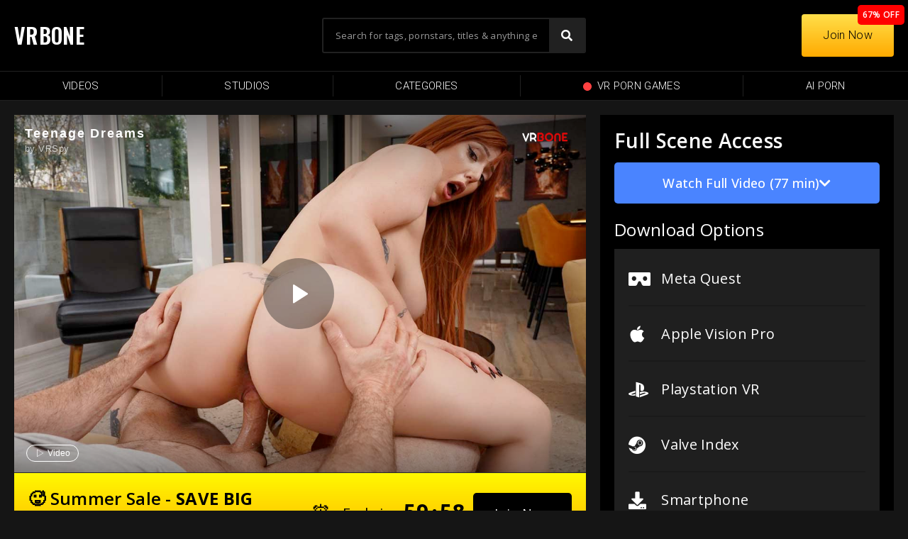

--- FILE ---
content_type: text/html; charset=UTF-8
request_url: https://vrbone.com/teenage-dreams/
body_size: 19928
content:
<!DOCTYPE html>
<html dir="ltr" lang="en-US" prefix="og: https://ogp.me/ns#">
<head>
	<meta charset="UTF-8">
	<meta name="viewport" content="width=device-width, initial-scale=1.0, viewport-fit=cover" />		<title>Teenage Dreams – Free VR Porn | VRSpy</title>

		<!-- All in One SEO 4.6.6 - aioseo.com -->
		<meta name="robots" content="max-image-preview:large" />
		<link rel="canonical" href="https://vrbone.com/teenage-dreams/" />
		<meta name="generator" content="All in One SEO (AIOSEO) 4.6.6" />
		<meta property="og:locale" content="en_US" />
		<meta property="og:site_name" content="VRBONE – Free 4K VR Porn Videos for Oculus Quest" />
		<meta property="og:type" content="article" />
		<meta property="og:title" content="Teenage Dreams – Free VR Porn | VRSpy" />
		<meta property="og:url" content="https://vrbone.com/teenage-dreams/" />
		<meta property="og:image" content="https://vrbone.b-cdn.net/wp-content/uploads/2023/04/logovrbonenew.png" />
		<meta property="og:image:secure_url" content="https://vrbone.b-cdn.net/wp-content/uploads/2023/04/logovrbonenew.png" />
		<meta property="article:published_time" content="2024-02-04T16:11:45+00:00" />
		<meta property="article:modified_time" content="2024-02-13T23:09:05+00:00" />
		<meta name="twitter:card" content="summary_large_image" />
		<meta name="twitter:title" content="Teenage Dreams – Free VR Porn | VRSpy" />
		<meta name="twitter:image" content="https://vrbone.b-cdn.net/wp-content/uploads/2024/02/92.jpg" />
		<script type="application/ld+json" class="aioseo-schema">
			{"@context":"https:\/\/schema.org","@graph":[{"@type":"BlogPosting","@id":"https:\/\/vrbone.com\/teenage-dreams\/#blogposting","name":"Teenage Dreams \u2013 Free VR Porn | VRSpy","headline":"Teenage Dreams","author":{"@id":"https:\/\/vrbone.com\/studio\/vrspy\/#author"},"publisher":{"@id":"https:\/\/vrbone.com\/#organization"},"image":{"@type":"ImageObject","url":"https:\/\/vrbone.b-cdn.net\/wp-content\/uploads\/2024\/02\/92.jpg","width":1200,"height":800,"caption":"Teenage Dreams"},"datePublished":"2024-02-04T16:11:45+00:00","dateModified":"2024-02-13T23:09:05+00:00","inLanguage":"en-US","mainEntityOfPage":{"@id":"https:\/\/vrbone.com\/teenage-dreams\/#webpage"},"isPartOf":{"@id":"https:\/\/vrbone.com\/teenage-dreams\/#webpage"},"articleSection":"Lauren Phillips, 180\u00b0, 4K, 5K, 60 FPS, 6K, 7K, 8K, Big Ass, Big Tits, Blowjob, Close Up, Cowgirl, Curvy, Deep Throat, Doggy, Handjob, Hardcore, MILF, PAWG, POV, Redhead, Reverse Cowgirl, Riding, Titty Fucking"},{"@type":"BreadcrumbList","@id":"https:\/\/vrbone.com\/teenage-dreams\/#breadcrumblist","itemListElement":[{"@type":"ListItem","@id":"https:\/\/vrbone.com\/#listItem","position":1,"name":"Home","item":"https:\/\/vrbone.com\/","nextItem":"https:\/\/vrbone.com\/teenage-dreams\/#listItem"},{"@type":"ListItem","@id":"https:\/\/vrbone.com\/teenage-dreams\/#listItem","position":2,"name":"Teenage Dreams","previousItem":"https:\/\/vrbone.com\/#listItem"}]},{"@type":"Organization","@id":"https:\/\/vrbone.com\/#organization","name":"VRBONE","description":"Free 4K VR Porn Videos for Oculus Quest","url":"https:\/\/vrbone.com\/","logo":{"@type":"ImageObject","url":"https:\/\/vrbone.b-cdn.net\/wp-content\/uploads\/2023\/04\/logovrbonenew.png","@id":"https:\/\/vrbone.com\/teenage-dreams\/#organizationLogo","width":160,"height":60},"image":{"@id":"https:\/\/vrbone.com\/teenage-dreams\/#organizationLogo"}},{"@type":"Person","@id":"https:\/\/vrbone.com\/studio\/vrspy\/#author","url":"https:\/\/vrbone.com\/studio\/vrspy\/","name":"VRSpy","image":{"@type":"ImageObject","@id":"https:\/\/vrbone.com\/teenage-dreams\/#authorImage","url":"https:\/\/vrbone.b-cdn.net\/wp-content\/uploads\/2024\/01\/vrspy_avatar-96x96.jpg","width":96,"height":96,"caption":"VRSpy"}},{"@type":"WebPage","@id":"https:\/\/vrbone.com\/teenage-dreams\/#webpage","url":"https:\/\/vrbone.com\/teenage-dreams\/","name":"Teenage Dreams \u2013 Free VR Porn | VRSpy","inLanguage":"en-US","isPartOf":{"@id":"https:\/\/vrbone.com\/#website"},"breadcrumb":{"@id":"https:\/\/vrbone.com\/teenage-dreams\/#breadcrumblist"},"author":{"@id":"https:\/\/vrbone.com\/studio\/vrspy\/#author"},"creator":{"@id":"https:\/\/vrbone.com\/studio\/vrspy\/#author"},"image":{"@type":"ImageObject","url":"https:\/\/vrbone.b-cdn.net\/wp-content\/uploads\/2024\/02\/92.jpg","@id":"https:\/\/vrbone.com\/teenage-dreams\/#mainImage","width":1200,"height":800,"caption":"Teenage Dreams"},"primaryImageOfPage":{"@id":"https:\/\/vrbone.com\/teenage-dreams\/#mainImage"},"datePublished":"2024-02-04T16:11:45+00:00","dateModified":"2024-02-13T23:09:05+00:00"},{"@type":"WebSite","@id":"https:\/\/vrbone.com\/#website","url":"https:\/\/vrbone.com\/","name":"VRBONE","description":"Free 4K VR Porn Videos for Oculus Quest","inLanguage":"en-US","publisher":{"@id":"https:\/\/vrbone.com\/#organization"}}]}
		</script>
		<!-- All in One SEO -->

<link rel='dns-prefetch' href='//www.googletagmanager.com' />
<link rel="alternate" type="application/rss+xml" title="VRBONE &raquo; Feed" href="https://vrbone.com/feed/" />
<link rel="alternate" type="application/rss+xml" title="VRBONE &raquo; Comments Feed" href="https://vrbone.com/comments/feed/" />
<link rel="alternate" type="application/rss+xml" title="VRBONE &raquo; Teenage Dreams Comments Feed" href="https://vrbone.com/teenage-dreams/feed/" />
<link rel="alternate" title="oEmbed (JSON)" type="application/json+oembed" href="https://vrbone.com/wp-json/oembed/1.0/embed?url=https%3A%2F%2Fvrbone.com%2Fteenage-dreams%2F" />
<link rel="alternate" title="oEmbed (XML)" type="text/xml+oembed" href="https://vrbone.com/wp-json/oembed/1.0/embed?url=https%3A%2F%2Fvrbone.com%2Fteenage-dreams%2F&#038;format=xml" />
<style id='wp-img-auto-sizes-contain-inline-css'>
img:is([sizes=auto i],[sizes^="auto," i]){contain-intrinsic-size:3000px 1500px}
/*# sourceURL=wp-img-auto-sizes-contain-inline-css */
</style>
<link rel='stylesheet' id='dashicons-css' href='https://vrbone.b-cdn.net/wp-includes/css/dashicons.min.css?ver=6.9' media='all' />
<link rel='stylesheet' id='menu-icon-font-awesome-css' href='https://vrbone.b-cdn.net/wp-content/plugins/menu-icons/css/fontawesome/css/all.min.css?ver=5.15.4' media='all' />
<link rel='stylesheet' id='menu-icons-extra-css' href='https://vrbone.b-cdn.net/wp-content/plugins/menu-icons/css/extra.min.css?ver=0.13.14' media='all' />
<link rel='stylesheet' id='post-views-counter-frontend-css' href='https://vrbone.b-cdn.net/wp-content/plugins/post-views-counter/css/frontend.min.css?ver=1.4.7' media='all' />
<link rel='stylesheet' id='eae-css-css' href='https://vrbone.b-cdn.net/wp-content/plugins/addon-elements-for-elementor-page-builder/assets/css/eae.min.css?ver=1.13.6' media='all' />
<link rel='stylesheet' id='eae-peel-css-css' href='https://vrbone.b-cdn.net/wp-content/plugins/addon-elements-for-elementor-page-builder/assets/lib/peel/peel.css?ver=1.13.6' media='all' />
<link rel='stylesheet' id='font-awesome-4-shim-css' href='https://vrbone.b-cdn.net/wp-content/plugins/elementor/assets/lib/font-awesome/css/v4-shims.min.css?ver=1.0' media='all' />
<link rel='stylesheet' id='font-awesome-5-all-css' href='https://vrbone.b-cdn.net/wp-content/plugins/elementor/assets/lib/font-awesome/css/all.min.css?ver=1.0' media='all' />
<link rel='stylesheet' id='vegas-css-css' href='https://vrbone.b-cdn.net/wp-content/plugins/addon-elements-for-elementor-page-builder/assets/lib/vegas/vegas.min.css?ver=2.4.0' media='all' />
<link rel='stylesheet' id='exs-style-css' href='https://vrbone.b-cdn.net/wp-content/themes/exs-pro/assets/css/min/main-1200.css?ver=2.3.1' media='all' />
<link rel='stylesheet' id='exs-views-likes-style-css' href='https://vrbone.b-cdn.net/wp-content/themes/exs-pro/assets/css/min/views-likes.css?ver=2.3.1' media='all' />
<link rel='stylesheet' id='elementor-icons-css' href='https://vrbone.b-cdn.net/wp-content/plugins/elementor/assets/lib/eicons/css/elementor-icons.min.css?ver=5.30.0' media='all' />
<link rel='stylesheet' id='elementor-frontend-css' href='https://vrbone.b-cdn.net/wp-content/uploads/elementor/css/custom-frontend.min.css?ver=1720471490' media='all' />
<link rel='stylesheet' id='swiper-css' href='https://vrbone.b-cdn.net/wp-content/plugins/elementor/assets/lib/swiper/v8/css/swiper.min.css?ver=8.4.5' media='all' />
<link rel='stylesheet' id='elementor-post-11603-css' href='https://vrbone.b-cdn.net/wp-content/uploads/elementor/css/post-11603.css?ver=1720471490' media='all' />
<link rel='stylesheet' id='elementor-pro-css' href='https://vrbone.b-cdn.net/wp-content/uploads/elementor/css/custom-pro-frontend.min.css?ver=1720471490' media='all' />
<link rel='stylesheet' id='elementor-post-126364-css' href='https://vrbone.b-cdn.net/wp-content/uploads/elementor/css/post-126364.css?ver=1720497658' media='all' />
<link rel='stylesheet' id='elementor-post-127299-css' href='https://vrbone.b-cdn.net/wp-content/uploads/elementor/css/post-127299.css?ver=1720471491' media='all' />
<link rel='stylesheet' id='elementor-post-126424-css' href='https://vrbone.b-cdn.net/wp-content/uploads/elementor/css/post-126424.css?ver=1720471491' media='all' />
<link rel='stylesheet' id='elementor-post-115483-css' href='https://vrbone.b-cdn.net/wp-content/uploads/elementor/css/post-115483.css?ver=1720471504' media='all' />
<link rel='stylesheet' id='elementor-post-125724-css' href='https://vrbone.b-cdn.net/wp-content/uploads/elementor/css/post-125724.css?ver=1765099532' media='all' />
<style id='exs-style-inline-inline-css'>
:root{--colorLight:#1d1d1d;--colorLightRGB:29,29,29;--colorFont:#ffffff;--colorFontMuted:#3a3434;--colorBackground:#1c0000;--colorBorder:#ffffff;--colorDark:#ffffff;--colorDarkMuted:#ffffff;--colorMain:#f7f7f7;--colorMain2:#d30000;--colorMain3:#000000;--colorMain4:#7892f5;--btn-fs:.92em;--socialGap:1em;--wli-my:.5em;--sb-gap:2.5rem;--sideNavWidth:280px;--sideNavPX:20px;--mobileNavWidth:290px;--mobileNavPX:20px;--sfixWidth:320px;--sfixPX:30px;}
/*# sourceURL=exs-style-inline-inline-css */
</style>
<link rel='stylesheet' id='google-fonts-1-css' href='https://fonts.googleapis.com/css?family=Roboto%3A100%2C100italic%2C200%2C200italic%2C300%2C300italic%2C400%2C400italic%2C500%2C500italic%2C600%2C600italic%2C700%2C700italic%2C800%2C800italic%2C900%2C900italic%7CRoboto+Slab%3A100%2C100italic%2C200%2C200italic%2C300%2C300italic%2C400%2C400italic%2C500%2C500italic%2C600%2C600italic%2C700%2C700italic%2C800%2C800italic%2C900%2C900italic%7COpen+Sans%3A100%2C100italic%2C200%2C200italic%2C300%2C300italic%2C400%2C400italic%2C500%2C500italic%2C600%2C600italic%2C700%2C700italic%2C800%2C800italic%2C900%2C900italic%7COswald%3A100%2C100italic%2C200%2C200italic%2C300%2C300italic%2C400%2C400italic%2C500%2C500italic%2C600%2C600italic%2C700%2C700italic%2C800%2C800italic%2C900%2C900italic&#038;display=auto&#038;ver=6.9' media='all' />
<link rel='stylesheet' id='elementor-icons-shared-0-css' href='https://vrbone.b-cdn.net/wp-content/plugins/elementor/assets/lib/font-awesome/css/fontawesome.min.css?ver=5.15.3' media='all' />
<link rel='stylesheet' id='elementor-icons-fa-regular-css' href='https://vrbone.b-cdn.net/wp-content/plugins/elementor/assets/lib/font-awesome/css/regular.min.css?ver=5.15.3' media='all' />
<link rel='stylesheet' id='elementor-icons-fa-solid-css' href='https://vrbone.b-cdn.net/wp-content/plugins/elementor/assets/lib/font-awesome/css/solid.min.css?ver=5.15.3' media='all' />
<link rel='stylesheet' id='elementor-icons-fa-brands-css' href='https://vrbone.b-cdn.net/wp-content/plugins/elementor/assets/lib/font-awesome/css/brands.min.css?ver=5.15.3' media='all' />
<link rel="preconnect" href="https://fonts.gstatic.com/" crossorigin><script id="post-views-counter-frontend-js-before">
var pvcArgsFrontend = {"mode":"js","postID":126364,"requestURL":"https:\/\/vrbone.com\/wp-admin\/admin-ajax.php","nonce":"e0c71ca478","dataStorage":"cookies","multisite":false,"path":"\/","domain":""};

//# sourceURL=post-views-counter-frontend-js-before
</script>
<script src="https://vrbone.b-cdn.net/wp-content/plugins/post-views-counter/js/frontend.min.js?ver=1.4.7" id="post-views-counter-frontend-js"></script>
<script src="https://vrbone.b-cdn.net/wp-content/plugins/addon-elements-for-elementor-page-builder/assets/js/iconHelper.js?ver=1.0" id="eae-iconHelper-js"></script>
<script src="https://vrbone.b-cdn.net/wp-includes/js/jquery/jquery.min.js?ver=3.7.1" id="jquery-core-js"></script>
<script src="https://vrbone.b-cdn.net/wp-includes/js/jquery/jquery-migrate.min.js?ver=3.4.1" id="jquery-migrate-js"></script>

<!-- Google tag (gtag.js) snippet added by Site Kit -->

<!-- Google Analytics snippet added by Site Kit -->
<script src="https://www.googletagmanager.com/gtag/js?id=GT-PJ7MRZ4" id="google_gtagjs-js" async></script>
<script id="google_gtagjs-js-after">
window.dataLayer = window.dataLayer || [];function gtag(){dataLayer.push(arguments);}
gtag("set","linker",{"domains":["vrbone.com"]});
gtag("js", new Date());
gtag("set", "developer_id.dZTNiMT", true);
gtag("config", "GT-PJ7MRZ4");
//# sourceURL=google_gtagjs-js-after
</script>

<!-- End Google tag (gtag.js) snippet added by Site Kit -->
<link rel="https://api.w.org/" href="https://vrbone.com/wp-json/" /><link rel="alternate" title="JSON" type="application/json" href="https://vrbone.com/wp-json/wp/v2/posts/126364" /><link rel="EditURI" type="application/rsd+xml" title="RSD" href="https://vrbone.com/xmlrpc.php?rsd" />
<meta name="generator" content="WordPress 6.9" />
<link rel='shortlink' href='https://vrbone.com/?p=126364' />
<meta name="generator" content="Site Kit by Google 1.130.0" /><meta name="generator" content="Elementor 3.22.3; features: e_optimized_assets_loading, additional_custom_breakpoints; settings: css_print_method-external, google_font-enabled, font_display-auto">
<style id="custom-background-css">
body.custom-background { background-color: #151515; }
</style>
	<link rel="icon" href="https://vrbone.b-cdn.net/wp-content/uploads/2021/01/cropped-fav-150x150.png" sizes="32x32" />
<link rel="icon" href="https://vrbone.b-cdn.net/wp-content/uploads/2021/01/cropped-fav-300x300.png" sizes="192x192" />
<link rel="apple-touch-icon" href="https://vrbone.b-cdn.net/wp-content/uploads/2021/01/cropped-fav-300x300.png" />
<meta name="msapplication-TileImage" content="https://vrbone.b-cdn.net/wp-content/uploads/2021/01/cropped-fav-300x300.png" />
		<style id="wp-custom-css">
			*:focus { 
  outline: 0 !important;
}

/**
 * Undo the above focused button styles when the element received focus
 * via mouse click or touch, but not keyboard navigation.
 */
*:focus:not(:focus-visible) {
  outline: 0 !important;
  box-shadow: none !important;
}		</style>
		<link rel='stylesheet' id='elementor-post-62805-css' href='https://vrbone.b-cdn.net/wp-content/uploads/elementor/css/post-62805.css?ver=1720471494' media='all' />
</head>
<body class="wp-singular post-template-default single single-post postid-126364 single-format-standard custom-background wp-custom-logo wp-theme-exs-pro singular no-sidebar header-sticky title-hidden elementor-default elementor-template-full-width elementor-kit-11603 elementor-page elementor-page-126364 elementor-page-125724">
		<div data-elementor-type="header" data-elementor-id="126424" class="elementor elementor-126424 elementor-location-header" data-elementor-post-type="elementor_library">
					<header class="has_eae_slider elementor-section elementor-top-section elementor-element elementor-element-2015345d elementor-section-content-middle elementor-section-height-min-height elementor-section-boxed elementor-section-height-default elementor-section-items-middle" data-id="2015345d" data-element_type="section" data-settings="{&quot;background_background&quot;:&quot;classic&quot;,&quot;sticky&quot;:&quot;top&quot;,&quot;sticky_on&quot;:[&quot;desktop&quot;,&quot;tablet&quot;,&quot;mobile&quot;],&quot;sticky_offset&quot;:0,&quot;sticky_effects_offset&quot;:0}">
						<div class="elementor-container elementor-column-gap-default">
					<div class="has_eae_slider elementor-column elementor-col-33 elementor-top-column elementor-element elementor-element-7394493a" data-id="7394493a" data-element_type="column">
			<div class="elementor-widget-wrap elementor-element-populated">
						<div class="elementor-element elementor-element-135e8f5 elementor-widget__width-auto elementor-widget elementor-widget-heading" data-id="135e8f5" data-element_type="widget" data-widget_type="heading.default">
				<div class="elementor-widget-container">
			<h2 class="elementor-heading-title elementor-size-default"><a href="https://vrbone.com">VRBONE</a></h2>		</div>
				</div>
				<div class="elementor-element elementor-element-f68a244 elementor-hidden-desktop elementor-hidden-tablet elementor-hidden-mobile elementor-widget__width-auto elementor-widget elementor-widget-html" data-id="f68a244" data-element_type="widget" data-widget_type="html.default">
				<div class="elementor-widget-container">
			<meta name="dl8-customization-primary-color" content="#ea000e">
	<meta name="dl8-customization-secondary-color" content="#121212">
<meta name="dl8-customization-brand-logo" content="https://vrbone.b-cdn.net/wp-content/uploads/2023/04/logovrbonenew.png">
	
	<script src='//cdn.delight-vr.com/latest/dl8-d56e7d4505e6950eac9b8bea589db2be04de18c8.js'></script>		</div>
				</div>
					</div>
		</div>
				<div class="has_eae_slider elementor-column elementor-col-33 elementor-top-column elementor-element elementor-element-70085bc4" data-id="70085bc4" data-element_type="column">
			<div class="elementor-widget-wrap elementor-element-populated">
						<div class="elementor-element elementor-element-565a376 elementor-widget__width-initial elementor-hidden-mobile elementor-widget-tablet__width-initial elementor-search-form--skin-classic elementor-search-form--button-type-icon elementor-search-form--icon-search elementor-widget elementor-widget-search-form" data-id="565a376" data-element_type="widget" data-settings="{&quot;skin&quot;:&quot;classic&quot;}" data-widget_type="search-form.default">
				<div class="elementor-widget-container">
					<search role="search">
			<form class="elementor-search-form" action="https://vrbone.com" method="get">
												<div class="elementor-search-form__container">
					<label class="elementor-screen-only" for="elementor-search-form-565a376">Search</label>

					
					<input id="elementor-search-form-565a376" placeholder="Search for tags, pornstars, titles &amp; anything else" class="elementor-search-form__input" type="search" name="s" value="">
					
											<button class="elementor-search-form__submit" type="submit" aria-label="Search">
															<i aria-hidden="true" class="fas fa-search"></i>								<span class="elementor-screen-only">Search</span>
													</button>
					
									</div>
			</form>
		</search>
				</div>
				</div>
				<div class="elementor-element elementor-element-74440cd0 elementor-search-form--skin-full_screen elementor-widget-mobile__width-initial elementor-hidden-desktop elementor-hidden-tablet elementor-widget elementor-widget-search-form" data-id="74440cd0" data-element_type="widget" data-settings="{&quot;skin&quot;:&quot;full_screen&quot;}" data-widget_type="search-form.default">
				<div class="elementor-widget-container">
					<search role="search">
			<form class="elementor-search-form" action="https://vrbone.com" method="get">
												<div class="elementor-search-form__toggle" tabindex="0" role="button">
					<i aria-hidden="true" class="fas fa-search"></i>					<span class="elementor-screen-only">Search</span>
				</div>
								<div class="elementor-search-form__container">
					<label class="elementor-screen-only" for="elementor-search-form-74440cd0">Search</label>

					
					<input id="elementor-search-form-74440cd0" placeholder="Search VR Porn Games &amp; Videos..." class="elementor-search-form__input" type="search" name="s" value="">
					
					
										<div class="dialog-lightbox-close-button dialog-close-button" role="button" tabindex="0">
						<i aria-hidden="true" class="eicon-close"></i>						<span class="elementor-screen-only">Close this search box.</span>
					</div>
									</div>
			</form>
		</search>
				</div>
				</div>
				<div class="elementor-element elementor-element-12fb9646 elementor-nav-menu__align-justify elementor-nav-menu--dropdown-mobile elementor-nav-menu--stretch elementor-widget-mobile__width-auto elementor-hidden-desktop elementor-hidden-tablet elementor-nav-menu__text-align-aside elementor-nav-menu--toggle elementor-nav-menu--burger elementor-widget elementor-widget-nav-menu" data-id="12fb9646" data-element_type="widget" data-settings="{&quot;full_width&quot;:&quot;stretch&quot;,&quot;layout&quot;:&quot;horizontal&quot;,&quot;submenu_icon&quot;:{&quot;value&quot;:&quot;&lt;i class=\&quot;fas fa-caret-down\&quot;&gt;&lt;\/i&gt;&quot;,&quot;library&quot;:&quot;fa-solid&quot;},&quot;toggle&quot;:&quot;burger&quot;}" data-widget_type="nav-menu.default">
				<div class="elementor-widget-container">
						<nav class="elementor-nav-menu--main elementor-nav-menu__container elementor-nav-menu--layout-horizontal e--pointer-background e--animation-sweep-down">
				<ul id="menu-1-12fb9646" class="elementor-nav-menu"><li class="menu-item menu-item-type-custom menu-item-object-custom menu-item-115003"><a href="https://vrbone.com/videos/" data-hover="Videos" class="elementor-item"><span class="nav-menu-item-inside" data-hover="Videos">Videos</span></a></li>
<li class="menu-item menu-item-type-post_type menu-item-object-page menu-item-125928"><a href="https://vrbone.com/studios/" data-hover="Studios" class="elementor-item"><span class="nav-menu-item-inside" data-hover="Studios">Studios</span></a></li>
<li class="menu-item menu-item-type-post_type menu-item-object-page menu-item-115005"><a href="https://vrbone.com/categories/" data-hover="Categories" class="elementor-item"><span class="nav-menu-item-inside" data-hover="Categories">Categories</span></a></li>
<li class="menu-item menu-item-type-custom menu-item-object-custom menu-item-126420"><a href="https://squirtvr.com/games" data-hover="VR Porn Games" class="elementor-item"><span class="nav-menu-item-inside" data-hover="VR Porn Games"><img src="https://vrbone.b-cdn.net/wp-content/uploads/2024/02/red-circle-icon.svg" class="_mi _before _svg" aria-hidden="true" alt=""00/><span>VR Porn Games</span></span></a></li>
<li class="menu-item menu-item-type-custom menu-item-object-custom menu-item-125929"><a href="https://vrbone.com/join/" data-hover="Premium" class="elementor-item"><span class="nav-menu-item-inside" data-hover="Premium">Premium</span></a></li>
</ul>			</nav>
					<div class="elementor-menu-toggle" role="button" tabindex="0" aria-label="Menu Toggle" aria-expanded="false">
			<i aria-hidden="true" role="presentation" class="elementor-menu-toggle__icon--open eicon-menu-bar"></i><i aria-hidden="true" role="presentation" class="elementor-menu-toggle__icon--close eicon-close"></i>			<span class="elementor-screen-only">Menu</span>
		</div>
					<nav class="elementor-nav-menu--dropdown elementor-nav-menu__container" aria-hidden="true">
				<ul id="menu-2-12fb9646" class="elementor-nav-menu"><li class="menu-item menu-item-type-custom menu-item-object-custom menu-item-115003"><a href="https://vrbone.com/videos/" data-hover="Videos" class="elementor-item" tabindex="-1"><span class="nav-menu-item-inside" data-hover="Videos">Videos</span></a></li>
<li class="menu-item menu-item-type-post_type menu-item-object-page menu-item-125928"><a href="https://vrbone.com/studios/" data-hover="Studios" class="elementor-item" tabindex="-1"><span class="nav-menu-item-inside" data-hover="Studios">Studios</span></a></li>
<li class="menu-item menu-item-type-post_type menu-item-object-page menu-item-115005"><a href="https://vrbone.com/categories/" data-hover="Categories" class="elementor-item" tabindex="-1"><span class="nav-menu-item-inside" data-hover="Categories">Categories</span></a></li>
<li class="menu-item menu-item-type-custom menu-item-object-custom menu-item-126420"><a href="https://squirtvr.com/games" data-hover="VR Porn Games" class="elementor-item" tabindex="-1"><span class="nav-menu-item-inside" data-hover="VR Porn Games"><img src="https://vrbone.b-cdn.net/wp-content/uploads/2024/02/red-circle-icon.svg" class="_mi _before _svg" aria-hidden="true" alt=""00/><span>VR Porn Games</span></span></a></li>
<li class="menu-item menu-item-type-custom menu-item-object-custom menu-item-125929"><a href="https://vrbone.com/join/" data-hover="Premium" class="elementor-item" tabindex="-1"><span class="nav-menu-item-inside" data-hover="Premium">Premium</span></a></li>
</ul>			</nav>
				</div>
				</div>
					</div>
		</div>
				<div class="has_eae_slider elementor-column elementor-col-33 elementor-top-column elementor-element elementor-element-470c0c22 elementor-hidden-mobile" data-id="470c0c22" data-element_type="column">
			<div class="elementor-widget-wrap elementor-element-populated">
						<div class="elementor-element elementor-element-1f0e660 elementor-widget__width-auto elementor-absolute elementor-hidden-mobile elementor-widget elementor-widget-heading" data-id="1f0e660" data-element_type="widget" data-settings="{&quot;_position&quot;:&quot;absolute&quot;}" data-widget_type="heading.default">
				<div class="elementor-widget-container">
			<h2 class="elementor-heading-title elementor-size-default">67% OFF</h2>		</div>
				</div>
				<div class="elementor-element elementor-element-1de2f3cd elementor-align-right elementor-widget elementor-widget-button" data-id="1de2f3cd" data-element_type="widget" data-widget_type="button.default">
				<div class="elementor-widget-container">
					<div class="elementor-button-wrapper">
			<a class="elementor-button elementor-button-link elementor-size-md" href="https://vrbone.com/join/" rel="nofollow">
						<span class="elementor-button-content-wrapper">
									<span class="elementor-button-text">Join Now</span>
					</span>
					</a>
		</div>
				</div>
				</div>
					</div>
		</div>
					</div>
		</header>
				<nav class="has_eae_slider elementor-section elementor-top-section elementor-element elementor-element-62707e3b elementor-hidden-mobile elementor-section-boxed elementor-section-height-default elementor-section-height-default" data-id="62707e3b" data-element_type="section" data-settings="{&quot;background_background&quot;:&quot;classic&quot;,&quot;sticky&quot;:&quot;top&quot;,&quot;sticky_offset&quot;:100,&quot;sticky_offset_tablet&quot;:110,&quot;sticky_on&quot;:[&quot;desktop&quot;,&quot;tablet&quot;,&quot;mobile&quot;],&quot;sticky_effects_offset&quot;:0}">
						<div class="elementor-container elementor-column-gap-no">
					<div class="has_eae_slider elementor-column elementor-col-100 elementor-top-column elementor-element elementor-element-7542f17a" data-id="7542f17a" data-element_type="column">
			<div class="elementor-widget-wrap elementor-element-populated">
						<div class="elementor-element elementor-element-7b10177c elementor-nav-menu__align-justify elementor-nav-menu--dropdown-mobile elementor-nav-menu--stretch elementor-nav-menu__text-align-aside elementor-nav-menu--toggle elementor-nav-menu--burger elementor-widget elementor-widget-nav-menu" data-id="7b10177c" data-element_type="widget" data-settings="{&quot;full_width&quot;:&quot;stretch&quot;,&quot;layout&quot;:&quot;horizontal&quot;,&quot;submenu_icon&quot;:{&quot;value&quot;:&quot;&lt;i class=\&quot;fas fa-caret-down\&quot;&gt;&lt;\/i&gt;&quot;,&quot;library&quot;:&quot;fa-solid&quot;},&quot;toggle&quot;:&quot;burger&quot;}" data-widget_type="nav-menu.default">
				<div class="elementor-widget-container">
						<nav class="elementor-nav-menu--main elementor-nav-menu__container elementor-nav-menu--layout-horizontal e--pointer-background e--animation-none">
				<ul id="menu-1-7b10177c" class="elementor-nav-menu"><li class="menu-item menu-item-type-custom menu-item-object-custom menu-item-63424"><a href="https://vrbone.com/videos/" data-hover="Videos" class="elementor-item"><span class="nav-menu-item-inside" data-hover="Videos">Videos</span></a></li>
<li class="menu-item menu-item-type-post_type menu-item-object-page menu-item-70649"><a href="https://vrbone.com/studios/" data-hover="Studios" class="elementor-item"><span class="nav-menu-item-inside" data-hover="Studios">Studios</span></a></li>
<li class="menu-item menu-item-type-post_type menu-item-object-page menu-item-63304"><a href="https://vrbone.com/categories/" data-hover="Categories" class="elementor-item"><span class="nav-menu-item-inside" data-hover="Categories">Categories</span></a></li>
<li class="menu-item menu-item-type-custom menu-item-object-custom menu-item-126417"><a href="https://squirtvr.com/games" data-hover="VR PORN GAMES" class="elementor-item"><span class="nav-menu-item-inside" data-hover="VR PORN GAMES"><img src="https://vrbone.b-cdn.net/wp-content/uploads/2024/02/red-circle-icon.svg" class="_mi _before _svg" aria-hidden="true" alt=""00 style="width:0.8em;"/><span>VR PORN GAMES</span></span></a></li>
<li class="menu-item menu-item-type-custom menu-item-object-custom menu-item-128583"><a href="https://www.nsfwbots.com/" data-hover="AI Porn" class="elementor-item"><span class="nav-menu-item-inside" data-hover="AI Porn">AI Porn</span></a></li>
</ul>			</nav>
					<div class="elementor-menu-toggle" role="button" tabindex="0" aria-label="Menu Toggle" aria-expanded="false">
			<i aria-hidden="true" role="presentation" class="elementor-menu-toggle__icon--open eicon-menu-bar"></i><i aria-hidden="true" role="presentation" class="elementor-menu-toggle__icon--close eicon-close"></i>			<span class="elementor-screen-only">Menu</span>
		</div>
					<nav class="elementor-nav-menu--dropdown elementor-nav-menu__container" aria-hidden="true">
				<ul id="menu-2-7b10177c" class="elementor-nav-menu"><li class="menu-item menu-item-type-custom menu-item-object-custom menu-item-63424"><a href="https://vrbone.com/videos/" data-hover="Videos" class="elementor-item" tabindex="-1"><span class="nav-menu-item-inside" data-hover="Videos">Videos</span></a></li>
<li class="menu-item menu-item-type-post_type menu-item-object-page menu-item-70649"><a href="https://vrbone.com/studios/" data-hover="Studios" class="elementor-item" tabindex="-1"><span class="nav-menu-item-inside" data-hover="Studios">Studios</span></a></li>
<li class="menu-item menu-item-type-post_type menu-item-object-page menu-item-63304"><a href="https://vrbone.com/categories/" data-hover="Categories" class="elementor-item" tabindex="-1"><span class="nav-menu-item-inside" data-hover="Categories">Categories</span></a></li>
<li class="menu-item menu-item-type-custom menu-item-object-custom menu-item-126417"><a href="https://squirtvr.com/games" data-hover="VR PORN GAMES" class="elementor-item" tabindex="-1"><span class="nav-menu-item-inside" data-hover="VR PORN GAMES"><img src="https://vrbone.b-cdn.net/wp-content/uploads/2024/02/red-circle-icon.svg" class="_mi _before _svg" aria-hidden="true" alt=""00 style="width:0.8em;"/><span>VR PORN GAMES</span></span></a></li>
<li class="menu-item menu-item-type-custom menu-item-object-custom menu-item-128583"><a href="https://www.nsfwbots.com/" data-hover="AI Porn" class="elementor-item" tabindex="-1"><span class="nav-menu-item-inside" data-hover="AI Porn">AI Porn</span></a></li>
</ul>			</nav>
				</div>
				</div>
					</div>
		</div>
					</div>
		</nav>
				</div>
				<div data-elementor-type="single-post" data-elementor-id="125724" class="elementor elementor-125724 elementor-location-single post-126364 post type-post status-publish format-standard has-post-thumbnail hentry category-lauren-phillips tag-2042 tag-4k tag-5k tag-60-fps tag-6k tag-7k tag-8k tag-big-ass tag-big-tits tag-blowjob tag-close-up tag-cowgirl tag-curvy tag-deep-throat tag-doggy tag-handjob tag-hardcore tag-milf tag-pawg tag-pov tag-redhead tag-reverse-cowgirl tag-riding tag-titty-fucking" data-elementor-post-type="elementor_library">
					<section class="has_eae_slider elementor-section elementor-top-section elementor-element elementor-element-1d5aa6ee elementor-section-boxed elementor-section-height-default elementor-section-height-default" data-id="1d5aa6ee" data-element_type="section">
						<div class="elementor-container elementor-column-gap-default">
					<div class="has_eae_slider elementor-column elementor-col-50 elementor-top-column elementor-element elementor-element-6c149aa1" data-id="6c149aa1" data-element_type="column">
			<div class="elementor-widget-wrap elementor-element-populated">
						<div class="elementor-element elementor-element-6a07c609 elementor-widget elementor-widget-theme-post-content" data-id="6a07c609" data-element_type="widget" data-widget_type="theme-post-content.default">
				<div class="elementor-widget-container">
					<div data-elementor-type="wp-post" data-elementor-id="126364" class="elementor elementor-126364" data-elementor-post-type="post">
						<section class="has_eae_slider elementor-section elementor-top-section elementor-element elementor-element-e6752d7 elementor-section-full_width elementor-section-height-default elementor-section-height-default" data-id="e6752d7" data-element_type="section">
						<div class="elementor-container elementor-column-gap-default">
					<div class="has_eae_slider elementor-column elementor-col-100 elementor-top-column elementor-element elementor-element-7ed0e4b" data-id="7ed0e4b" data-element_type="column">
			<div class="elementor-widget-wrap elementor-element-populated">
						<div class="elementor-element elementor-element-5fbd7b8 elementor-widget elementor-widget-html" data-id="5fbd7b8" data-element_type="widget" data-widget_type="html.default">
				<div class="elementor-widget-container">
			<dl8-video title="Teenage Dreams" author="VRSpy" format="STEREO_180_LR"
            poster="https://fuqvr.com/wp-content/uploads/2024/02/92.jpg" display-mode="inline" loop>
    <source src="https://vcdn10000091.ahvcdn.com/vrspy/teenage-dreams-2k-LR_180-trailer.mp4" type="video/mp4" />
 </dl8-video>
		</div>
				</div>
					</div>
		</div>
					</div>
		</section>
				</div>
				</div>
				</div>
				<section data-wts-url="https://vrbone.com/join/vrspy" data-wts-link="yes" data-wts-new-window="yes" class="has_eae_slider elementor-section elementor-inner-section elementor-element elementor-element-6ea7a89 ae-link-yes elementor-hidden-mobile elementor-hidden-tablet elementor-section-boxed elementor-section-height-default elementor-section-height-default" data-id="6ea7a89" data-element_type="section" data-settings="{&quot;background_background&quot;:&quot;gradient&quot;}">
						<div class="elementor-container elementor-column-gap-no">
					<div class="has_eae_slider elementor-column elementor-col-50 elementor-inner-column elementor-element elementor-element-5c69a7d" data-id="5c69a7d" data-element_type="column">
			<div class="elementor-widget-wrap elementor-element-populated">
						<div class="elementor-element elementor-element-4c1c46f elementor-widget elementor-widget-heading" data-id="4c1c46f" data-element_type="widget" data-widget_type="heading.default">
				<div class="elementor-widget-container">
			<h2 class="elementor-heading-title elementor-size-default">🥵 Summer Sale - <strong>SAVE BIG</strong></h2>		</div>
				</div>
				<div class="elementor-element elementor-element-5177ca8 elementor-widget elementor-widget-heading" data-id="5177ca8" data-element_type="widget" data-widget_type="heading.default">
				<div class="elementor-widget-container">
			<h3 class="elementor-heading-title elementor-size-default">Watch this full video (77 min) and thousands more on Premium!</h3>		</div>
				</div>
					</div>
		</div>
				<div class="has_eae_slider elementor-column elementor-col-50 elementor-inner-column elementor-element elementor-element-bb66ff4" data-id="bb66ff4" data-element_type="column">
			<div class="elementor-widget-wrap elementor-element-populated">
						<div class="elementor-element elementor-element-6f8dbb0 elementor-widget__width-auto elementor-hidden-tablet elementor-hidden-mobile elementor-widget elementor-widget-heading" data-id="6f8dbb0" data-element_type="widget" data-widget_type="heading.default">
				<div class="elementor-widget-container">
			<h2 class="elementor-heading-title elementor-size-default">⏰</h2>		</div>
				</div>
				<div class="elementor-element elementor-element-c94c2f2 elementor-widget__width-auto elementor-hidden-tablet elementor-hidden-mobile elementor-widget elementor-widget-heading" data-id="c94c2f2" data-element_type="widget" data-widget_type="heading.default">
				<div class="elementor-widget-container">
			<h2 class="elementor-heading-title elementor-size-default">Ends in:</h2>		</div>
				</div>
				<div class="elementor-element elementor-element-62a1d56 elementor-countdown--label-inline elementor-widget__width-auto elementor-hidden-tablet elementor-hidden-mobile elementor-widget elementor-widget-countdown" data-id="62a1d56" data-element_type="widget" data-widget_type="countdown.default">
				<div class="elementor-widget-container">
					<div data-evergreen-interval="36003600" class="elementor-countdown-wrapper" data-date="">
			<div class="elementor-countdown-item"><span class="elementor-countdown-digits elementor-countdown-minutes"></span> <span class="elementor-countdown-label">:</span></div><div class="elementor-countdown-item"><span class="elementor-countdown-digits elementor-countdown-seconds"></span> <span class="elementor-countdown-label"></span></div>		</div>
				</div>
				</div>
				<div class="elementor-element elementor-element-5a3328a elementor-align-justify elementor-widget__width-auto elementor-widget-mobile__width-inherit elementor-widget elementor-widget-button" data-id="5a3328a" data-element_type="widget" data-widget_type="button.default">
				<div class="elementor-widget-container">
					<div class="elementor-button-wrapper">
			<a class="elementor-button elementor-size-lg" role="button">
						<span class="elementor-button-content-wrapper">
									<span class="elementor-button-text">Join Now</span>
					</span>
					</a>
		</div>
				</div>
				</div>
					</div>
		</div>
					</div>
		</section>
				<section class="has_eae_slider elementor-section elementor-inner-section elementor-element elementor-element-3c05ff1 elementor-hidden-desktop elementor-section-boxed elementor-section-height-default elementor-section-height-default" data-id="3c05ff1" data-element_type="section" data-settings="{&quot;background_background&quot;:&quot;gradient&quot;}">
						<div class="elementor-container elementor-column-gap-no">
					<div class="has_eae_slider elementor-column elementor-col-50 elementor-inner-column elementor-element elementor-element-63c9f7e" data-id="63c9f7e" data-element_type="column">
			<div class="elementor-widget-wrap elementor-element-populated">
						<div class="elementor-element elementor-element-40c4263 elementor-widget elementor-widget-heading" data-id="40c4263" data-element_type="widget" data-widget_type="heading.default">
				<div class="elementor-widget-container">
			<h2 class="elementor-heading-title elementor-size-default">🥵 Summer Sale - <b>SAVE BIG</b></h2>		</div>
				</div>
				<div class="elementor-element elementor-element-caee7fd elementor-widget elementor-widget-heading" data-id="caee7fd" data-element_type="widget" data-widget_type="heading.default">
				<div class="elementor-widget-container">
			<h3 class="elementor-heading-title elementor-size-default">Watch this full video (77 min) and thousands more on Premium!</h3>		</div>
				</div>
					</div>
		</div>
				<div class="has_eae_slider elementor-column elementor-col-50 elementor-inner-column elementor-element elementor-element-0ea75f0" data-id="0ea75f0" data-element_type="column">
			<div class="elementor-widget-wrap elementor-element-populated">
						<div class="elementor-element elementor-element-c8eda6d elementor-align-justify elementor-widget__width-auto elementor-widget-mobile__width-inherit elementor-widget elementor-widget-button" data-id="c8eda6d" data-element_type="widget" data-widget_type="button.default">
				<div class="elementor-widget-container">
					<div class="elementor-button-wrapper">
			<a class="elementor-button elementor-button-link elementor-size-lg" href="https://vrbone.com/join/vrspy" target="_blank" rel="sponsored">
						<span class="elementor-button-content-wrapper">
									<span class="elementor-button-text">Join Now</span>
					</span>
					</a>
		</div>
				</div>
				</div>
					</div>
		</div>
					</div>
		</section>
				<section class="has_eae_slider elementor-section elementor-inner-section elementor-element elementor-element-110927f3 elementor-hidden-desktop elementor-section-boxed elementor-section-height-default elementor-section-height-default" data-id="110927f3" data-element_type="section">
						<div class="elementor-container elementor-column-gap-default">
					<div class="has_eae_slider elementor-column elementor-col-100 elementor-inner-column elementor-element elementor-element-44c11fc3" data-id="44c11fc3" data-element_type="column" data-settings="{&quot;background_background&quot;:&quot;classic&quot;}">
			<div class="elementor-widget-wrap elementor-element-populated">
						<div class="elementor-element elementor-element-7eeceae6 elementor-align-justify elementor-hidden-desktop elementor-widget elementor-widget-button" data-id="7eeceae6" data-element_type="widget" data-widget_type="button.default">
				<div class="elementor-widget-container">
					<div class="elementor-button-wrapper">
			<a class="elementor-button elementor-button-link elementor-size-lg" href="https://vrbone.com/join/vrspy" target="_blank" rel="sponsored">
						<span class="elementor-button-content-wrapper">
						<span class="elementor-button-icon">
				<i aria-hidden="true" class="fas fa-chevron-down"></i>			</span>
									<span class="elementor-button-text">Watch Full Video (77 min)</span>
					</span>
					</a>
		</div>
				</div>
				</div>
					</div>
		</div>
					</div>
		</section>
				<section class="has_eae_slider elementor-section elementor-inner-section elementor-element elementor-element-14c64034 elementor-section-boxed elementor-section-height-default elementor-section-height-default" data-id="14c64034" data-element_type="section">
						<div class="elementor-container elementor-column-gap-no">
					<div class="has_eae_slider elementor-column elementor-col-100 elementor-inner-column elementor-element elementor-element-1b662885" data-id="1b662885" data-element_type="column" data-settings="{&quot;background_background&quot;:&quot;classic&quot;}">
			<div class="elementor-widget-wrap elementor-element-populated">
						<div class="elementor-element elementor-element-448bb278 elementor-widget elementor-widget-theme-post-title elementor-page-title elementor-widget-heading" data-id="448bb278" data-element_type="widget" data-widget_type="theme-post-title.default">
				<div class="elementor-widget-container">
			<h1 class="elementor-heading-title elementor-size-default">Teenage Dreams</h1>		</div>
				</div>
				<div class="elementor-element elementor-element-2241ea11 elementor-author-box--align-left elementor-author-box--image-valign-middle elementor-author-box--layout-image-left elementor-widget__width-auto elementor-author-box--avatar-yes elementor-author-box--name-yes elementor-widget elementor-widget-author-box" data-id="2241ea11" data-element_type="widget" data-widget_type="author-box.default">
				<div class="elementor-widget-container">
					<div class="elementor-author-box">
							<a href="https://vrbone.com/studio/vrspy/" class="elementor-author-box__avatar">
					<img src="https://vrbone.b-cdn.net/wp-content/uploads/2024/01/vrspy_avatar-96x96.jpg" alt="Picture of VRSpy" loading="lazy">
				</a>
			
			<div class="elementor-author-box__text">
									<a href="https://vrbone.com/studio/vrspy/">
						<h3 class="elementor-author-box__name">
							VRSpy						</h3>
					</a>
				
				
							</div>
		</div>
				</div>
				</div>
				<div class="elementor-element elementor-element-2c681aff elementor-widget__width-auto elementor-widget elementor-widget-post-info" data-id="2c681aff" data-element_type="widget" data-widget_type="post-info.default">
				<div class="elementor-widget-container">
					<ul class="elementor-inline-items elementor-icon-list-items elementor-post-info">
								<li class="elementor-icon-list-item elementor-repeater-item-273e5ce elementor-inline-item">
													<span class="elementor-icon-list-text elementor-post-info__item elementor-post-info__item--type-custom">
										2 years ago					</span>
								</li>
				</ul>
				</div>
				</div>
					</div>
		</div>
					</div>
		</section>
				<section class="has_eae_slider elementor-section elementor-inner-section elementor-element elementor-element-79e86c30 elementor-section-boxed elementor-section-height-default elementor-section-height-default" data-id="79e86c30" data-element_type="section">
						<div class="elementor-container elementor-column-gap-no">
					<div class="has_eae_slider elementor-column elementor-col-100 elementor-inner-column elementor-element elementor-element-4bf768af" data-id="4bf768af" data-element_type="column" data-settings="{&quot;background_background&quot;:&quot;classic&quot;}">
			<div class="elementor-widget-wrap elementor-element-populated">
						<div class="elementor-element elementor-element-4b558c59 elementor-widget__width-auto elementor-widget elementor-widget-heading" data-id="4b558c59" data-element_type="widget" data-widget_type="heading.default">
				<div class="elementor-widget-container">
			<h3 class="elementor-heading-title elementor-size-default">Featuring</h3>		</div>
				</div>
				<div class="elementor-element elementor-element-66ba4e4e elementor-widget__width-auto elementor-widget elementor-widget-post-info" data-id="66ba4e4e" data-element_type="widget" data-widget_type="post-info.default">
				<div class="elementor-widget-container">
					<ul class="elementor-inline-items elementor-icon-list-items elementor-post-info">
								<li class="elementor-icon-list-item elementor-repeater-item-847278b elementor-inline-item" itemprop="about">
													<span class="elementor-icon-list-text elementor-post-info__item elementor-post-info__item--type-terms">
										<span class="elementor-post-info__terms-list">
				<a href="https://vrbone.com/tag/lauren-phillips/" class="elementor-post-info__terms-list-item">Lauren Phillips</a>				</span>
					</span>
								</li>
				</ul>
				</div>
				</div>
					</div>
		</div>
					</div>
		</section>
				<section class="has_eae_slider elementor-section elementor-inner-section elementor-element elementor-element-d0f45fc elementor-section-boxed elementor-section-height-default elementor-section-height-default" data-id="d0f45fc" data-element_type="section">
						<div class="elementor-container elementor-column-gap-no">
					<div class="has_eae_slider elementor-column elementor-col-100 elementor-inner-column elementor-element elementor-element-5947a853" data-id="5947a853" data-element_type="column" data-settings="{&quot;background_background&quot;:&quot;classic&quot;}">
			<div class="elementor-widget-wrap elementor-element-populated">
						<div class="elementor-element elementor-element-35dc6088 elementor-widget elementor-widget-text-editor" data-id="35dc6088" data-element_type="widget" data-widget_type="text-editor.default">
				<div class="elementor-widget-container">
							In the dating app, you swiped right and unexpectedly matched with Lauren Phillips, your friend’s mom. She was your first crush when she was a star cheerleader. Despite being married, she takes a risk and invites you to their home. She’s very nervous and can’t believe that you, being so young, are so interested in her. Please keep this secret from her husband and son. Lauren instantly becomes aroused after you confidently take her hand and kiss her. She brings her juicy big boobs right into your arms to squeeze them. So squeeze, kiss, and lick them, then put your tongue on her nipples and suck them hard. Lauren gives you a blowjob and the sweetest balls licking you ever had. She wraps her titties around your cock so you can titty-fuck her. Lauren Phillips puts your cock deep inside her pussy and starts riding on your hips frontward and then backward. Move to your friend’s bedroom. Play with her titties and lick her armpits, put your tongue into that wet pussy, and eat it out. Fuck mommy in the doggy position, slapping her big butt and pulling her red hair back to make her moan hotly. Stretch her pussy out while Lauren lies on her back and plays with her clit. She brings her feet to your mouth – you can’t resist tasting them. Swap positions, and now you’re lying on your back and enjoying Lauren, the woman you could only dream of before. She bounces on you and cums again and again. Now it’s your turn to cum, so give mommy a big load! Watch how she licks it out and tastes every drop. It looks like you did a great job since you’re invited for the next date!						</div>
				</div>
				<div class="elementor-element elementor-element-105fdbae elementor-widget elementor-widget-ucaddon_ue_taxonomy_terms" data-id="105fdbae" data-element_type="widget" data-widget_type="ucaddon_ue_taxonomy_terms.default">
				<div class="elementor-widget-container">
			
<!-- start Taxonomy Terms -->
<style>/* widget: Taxonomy Terms */



#uc_ue_taxonomy_terms_elementor_105fdbae .ue_taxonomy_item_content
{
  display:flex;
  align-items:center;
}

#uc_ue_taxonomy_terms_elementor_105fdbae .ue_taxonomy_image img
{
  width:100%;
  display:block;
}

#uc_ue_taxonomy_terms_elementor_105fdbae .ue_taxonomy_item_icon
{
  flex-grow:0;
  flex-shrink:0;
}

#uc_ue_taxonomy_terms_elementor_105fdbae .ue_taxonomy_item_icon_spacer
{
  flex-grow:0;
  flex-shrink:0;
}

#uc_ue_taxonomy_terms_elementor_105fdbae .ue_taxonomy_item_num_posts
{
  flex-grow:0;
  flex-shrink:0;
}

#uc_ue_taxonomy_terms_elementor_105fdbae .ue_taxonomy_item_title
{
  flex-grow:1;
}


#uc_ue_taxonomy_terms_elementor_105fdbae .ue_taxonomy_item_num_posts_spacer
{
  flex-grow:0;
  flex-shrink:0;
}

#uc_ue_taxonomy_terms_elementor_105fdbae-toggle
{
  display:none;
}

#uc_ue_taxonomy_terms_elementor_105fdbae-toggle .#uc_ue_taxonomy_terms_elementor_105fdbae-toggle
{
  display:none;
}

#uc_ue_taxonomy_terms_elementor_105fdbae-toggle .ue_taxonomy_toggle_icon
{
  display:inline-flex;
  align-items:center;
  justify-content:center;
  line-height:1em;
  cursor:pointer;
}

#uc_ue_taxonomy_terms_elementor_105fdbae-toggle .ue_taxonomy_toggle_icon svg
{
  height:1em;
  width:1em;
}


#uc_ue_taxonomy_terms_elementor_105fdbae-toggle .ue_taxonomy_toggle_icon_close
{
  display:none;
}





#uc_ue_taxonomy_terms_elementor_105fdbae-container .ue_taxonomy_item
{
  display:inline-block;
}


@media only screen and (max-width: 0px) {
 
#uc_ue_taxonomy_terms_elementor_105fdbae-toggle
{
  display:block;
}

#uc_ue_taxonomy_terms_elementor_105fdbae-container
{
  display:none;
}
  
}

</style>

<div class="ue_taxonomy_toggle" id="uc_ue_taxonomy_terms_elementor_105fdbae-toggle">
  <div class="ue_taxonomy_toggle_icon">
    <div class="ue_taxonomy_toggle_icon_open"><i class='fas fa-bars'></i></div>
    <div class="ue_taxonomy_toggle_icon_close"><i class='fas fa-times'></i></div>
  </div>
</div>

<div id="uc_ue_taxonomy_terms_elementor_105fdbae-container">
<div id="uc_ue_taxonomy_terms_elementor_105fdbae" class="ue_taxonomy">
    <a href="https://vrbone.com/category/180/" class="ue_taxonomy_item  ">
    
    
        
    
    <div class="ue_taxonomy_item_content">
            <span  class="ue_taxonomy_item_title">180°</span>
          </div>
          
    
        
  </a>
  
      
    <a href="https://vrbone.com/category/4k/" class="ue_taxonomy_item  ">
    
    
        
    
    <div class="ue_taxonomy_item_content">
            <span  class="ue_taxonomy_item_title">4K</span>
          </div>
          
    
        
  </a>
  
      
    <a href="https://vrbone.com/category/5k/" class="ue_taxonomy_item  ">
    
    
        
    
    <div class="ue_taxonomy_item_content">
            <span  class="ue_taxonomy_item_title">5K</span>
          </div>
          
    
        
  </a>
  
      
    <a href="https://vrbone.com/category/60-fps/" class="ue_taxonomy_item  ">
    
    
        
    
    <div class="ue_taxonomy_item_content">
            <span  class="ue_taxonomy_item_title">60 FPS</span>
          </div>
          
    
        
  </a>
  
      
    <a href="https://vrbone.com/category/6k/" class="ue_taxonomy_item  ">
    
    
        
    
    <div class="ue_taxonomy_item_content">
            <span  class="ue_taxonomy_item_title">6K</span>
          </div>
          
    
        
  </a>
  
      
    <a href="https://vrbone.com/category/7k/" class="ue_taxonomy_item  ">
    
    
        
    
    <div class="ue_taxonomy_item_content">
            <span  class="ue_taxonomy_item_title">7K</span>
          </div>
          
    
        
  </a>
  
      
    <a href="https://vrbone.com/category/8k/" class="ue_taxonomy_item  ">
    
    
        
    
    <div class="ue_taxonomy_item_content">
            <span  class="ue_taxonomy_item_title">8K</span>
          </div>
          
    
        
  </a>
  
      
    <a href="https://vrbone.com/category/big-ass/" class="ue_taxonomy_item  ">
    
    
        
    
    <div class="ue_taxonomy_item_content">
            <span  class="ue_taxonomy_item_title">Big Ass</span>
          </div>
          
    
        
  </a>
  
      
    <a href="https://vrbone.com/category/big-tits/" class="ue_taxonomy_item  ">
    
    
        
    
    <div class="ue_taxonomy_item_content">
            <span  class="ue_taxonomy_item_title">Big Tits</span>
          </div>
          
    
        
  </a>
  
      
    <a href="https://vrbone.com/category/blowjob/" class="ue_taxonomy_item  ">
    
    
        
    
    <div class="ue_taxonomy_item_content">
            <span  class="ue_taxonomy_item_title">Blowjob</span>
          </div>
          
    
        
  </a>
  
      
    <a href="https://vrbone.com/category/close-up/" class="ue_taxonomy_item  ">
    
    
        
    
    <div class="ue_taxonomy_item_content">
            <span  class="ue_taxonomy_item_title">Close Up</span>
          </div>
          
    
        
  </a>
  
      
    <a href="https://vrbone.com/category/cowgirl/" class="ue_taxonomy_item  ">
    
    
        
    
    <div class="ue_taxonomy_item_content">
            <span  class="ue_taxonomy_item_title">Cowgirl</span>
          </div>
          
    
        
  </a>
  
      
    <a href="https://vrbone.com/category/curvy/" class="ue_taxonomy_item  ">
    
    
        
    
    <div class="ue_taxonomy_item_content">
            <span  class="ue_taxonomy_item_title">Curvy</span>
          </div>
          
    
        
  </a>
  
      
    <a href="https://vrbone.com/category/deep-throat/" class="ue_taxonomy_item  ">
    
    
        
    
    <div class="ue_taxonomy_item_content">
            <span  class="ue_taxonomy_item_title">Deep Throat</span>
          </div>
          
    
        
  </a>
  
      
    <a href="https://vrbone.com/category/doggy/" class="ue_taxonomy_item  ">
    
    
        
    
    <div class="ue_taxonomy_item_content">
            <span  class="ue_taxonomy_item_title">Doggy</span>
          </div>
          
    
        
  </a>
  
      
    <a href="https://vrbone.com/category/handjob/" class="ue_taxonomy_item  ">
    
    
        
    
    <div class="ue_taxonomy_item_content">
            <span  class="ue_taxonomy_item_title">Handjob</span>
          </div>
          
    
        
  </a>
  
      
    <a href="https://vrbone.com/category/hardcore/" class="ue_taxonomy_item  ">
    
    
        
    
    <div class="ue_taxonomy_item_content">
            <span  class="ue_taxonomy_item_title">Hardcore</span>
          </div>
          
    
        
  </a>
  
      
    <a href="https://vrbone.com/category/milf/" class="ue_taxonomy_item  ">
    
    
        
    
    <div class="ue_taxonomy_item_content">
            <span  class="ue_taxonomy_item_title">MILF</span>
          </div>
          
    
        
  </a>
  
      
    <a href="https://vrbone.com/category/pawg/" class="ue_taxonomy_item  ">
    
    
        
    
    <div class="ue_taxonomy_item_content">
            <span  class="ue_taxonomy_item_title">PAWG</span>
          </div>
          
    
        
  </a>
  
      
    <a href="https://vrbone.com/category/pov/" class="ue_taxonomy_item  ">
    
    
        
    
    <div class="ue_taxonomy_item_content">
            <span  class="ue_taxonomy_item_title">POV</span>
          </div>
          
    
        
  </a>
  
      
    <a href="https://vrbone.com/category/redhead/" class="ue_taxonomy_item  ">
    
    
        
    
    <div class="ue_taxonomy_item_content">
            <span  class="ue_taxonomy_item_title">Redhead</span>
          </div>
          
    
        
  </a>
  
      
    <a href="https://vrbone.com/category/reverse-cowgirl/" class="ue_taxonomy_item  ">
    
    
        
    
    <div class="ue_taxonomy_item_content">
            <span  class="ue_taxonomy_item_title">Reverse Cowgirl</span>
          </div>
          
    
        
  </a>
  
      
    <a href="https://vrbone.com/category/riding/" class="ue_taxonomy_item  ">
    
    
        
    
    <div class="ue_taxonomy_item_content">
            <span  class="ue_taxonomy_item_title">Riding</span>
          </div>
          
    
        
  </a>
  
      
    <a href="https://vrbone.com/category/titty-fucking/" class="ue_taxonomy_item  ">
    
    
        
    
    <div class="ue_taxonomy_item_content">
            <span  class="ue_taxonomy_item_title">Titty Fucking</span>
          </div>
          
    
        
  </a>
  
      
    
</div>
</div>
<!-- end Taxonomy Terms -->		</div>
				</div>
					</div>
		</div>
					</div>
		</section>
					</div>
		</div>
				<div class="has_eae_slider elementor-column elementor-col-50 elementor-top-column elementor-element elementor-element-661f029b elementor-hidden-tablet elementor-hidden-mobile" data-id="661f029b" data-element_type="column" data-settings="{&quot;background_background&quot;:&quot;classic&quot;}">
			<div class="elementor-widget-wrap elementor-element-populated">
						<section class="has_eae_slider elementor-section elementor-inner-section elementor-element elementor-element-11fb5ecb elementor-section-boxed elementor-section-height-default elementor-section-height-default" data-id="11fb5ecb" data-element_type="section">
						<div class="elementor-container elementor-column-gap-default">
					<div class="has_eae_slider elementor-column elementor-col-100 elementor-inner-column elementor-element elementor-element-e5a1c51" data-id="e5a1c51" data-element_type="column" data-settings="{&quot;background_background&quot;:&quot;classic&quot;}">
			<div class="elementor-widget-wrap elementor-element-populated">
						<div class="elementor-element elementor-element-f5ba86e elementor-widget elementor-widget-heading" data-id="f5ba86e" data-element_type="widget" data-widget_type="heading.default">
				<div class="elementor-widget-container">
			<h2 class="elementor-heading-title elementor-size-default">Full Scene Access</h2>		</div>
				</div>
				<div class="elementor-element elementor-element-3be035c elementor-align-justify elementor-widget elementor-widget-button" data-id="3be035c" data-element_type="widget" data-widget_type="button.default">
				<div class="elementor-widget-container">
					<div class="elementor-button-wrapper">
			<a class="elementor-button elementor-button-link elementor-size-lg" href="https://vrbone.com/join/vrspy" target="_blank" rel="sponsored">
						<span class="elementor-button-content-wrapper">
						<span class="elementor-button-icon">
				<i aria-hidden="true" class="fas fa-chevron-down"></i>			</span>
									<span class="elementor-button-text">Watch Full Video (77 min)</span>
					</span>
					</a>
		</div>
				</div>
				</div>
				<div class="elementor-element elementor-element-7593aef6 elementor-widget elementor-widget-heading" data-id="7593aef6" data-element_type="widget" data-widget_type="heading.default">
				<div class="elementor-widget-container">
			<h3 class="elementor-heading-title elementor-size-default">Download Options</h3>		</div>
				</div>
				<div class="elementor-element elementor-element-35b0703f elementor-tablet-align-left elementor-icon-list--layout-traditional elementor-list-item-link-full_width elementor-widget elementor-widget-icon-list" data-id="35b0703f" data-element_type="widget" data-widget_type="icon-list.default">
				<div class="elementor-widget-container">
					<ul class="elementor-icon-list-items">
							<li class="elementor-icon-list-item">
											<a href="https://vrbone.com/join/vrspy" target="_blank" rel="sponsored">

												<span class="elementor-icon-list-icon">
							<i aria-hidden="true" class="fas fa-vr-cardboard"></i>						</span>
										<span class="elementor-icon-list-text">Meta Quest</span>
											</a>
									</li>
								<li class="elementor-icon-list-item">
											<a href="https://vrbone.com/join/vrspy" target="_blank" rel="sponsored">

												<span class="elementor-icon-list-icon">
							<svg xmlns="http://www.w3.org/2000/svg" fill="#FFFFFF" viewBox="0 0 50 50" width="100px" height="100px"><path d="M 44.527344 34.75 C 43.449219 37.144531 42.929688 38.214844 41.542969 40.328125 C 39.601563 43.28125 36.863281 46.96875 33.480469 46.992188 C 30.46875 47.019531 29.691406 45.027344 25.601563 45.0625 C 21.515625 45.082031 20.664063 47.03125 17.648438 47 C 14.261719 46.96875 11.671875 43.648438 9.730469 40.699219 C 4.300781 32.429688 3.726563 22.734375 7.082031 17.578125 C 9.457031 13.921875 13.210938 11.773438 16.738281 11.773438 C 20.332031 11.773438 22.589844 13.746094 25.558594 13.746094 C 28.441406 13.746094 30.195313 11.769531 34.351563 11.769531 C 37.492188 11.769531 40.8125 13.480469 43.1875 16.433594 C 35.421875 20.691406 36.683594 31.78125 44.527344 34.75 Z M 31.195313 8.46875 C 32.707031 6.527344 33.855469 3.789063 33.4375 1 C 30.972656 1.167969 28.089844 2.742188 26.40625 4.78125 C 24.878906 6.640625 23.613281 9.398438 24.105469 12.066406 C 26.796875 12.152344 29.582031 10.546875 31.195313 8.46875 Z"></path></svg>						</span>
										<span class="elementor-icon-list-text">Apple Vision Pro</span>
											</a>
									</li>
								<li class="elementor-icon-list-item">
											<a href="https://vrbone.com/join/vrspy" target="_blank" rel="sponsored">

												<span class="elementor-icon-list-icon">
							<i aria-hidden="true" class="fab fa-playstation"></i>						</span>
										<span class="elementor-icon-list-text">Playstation VR</span>
											</a>
									</li>
								<li class="elementor-icon-list-item">
											<a href="https://vrbone.com/join/vrspy" target="_blank" rel="sponsored">

												<span class="elementor-icon-list-icon">
							<i aria-hidden="true" class="fab fa-steam"></i>						</span>
										<span class="elementor-icon-list-text">Valve Index</span>
											</a>
									</li>
								<li class="elementor-icon-list-item">
											<a href="https://vrbone.com/join/vrspy" target="_blank" rel="sponsored">

												<span class="elementor-icon-list-icon">
							<i aria-hidden="true" class="fas fa-download"></i>						</span>
										<span class="elementor-icon-list-text">Smartphone</span>
											</a>
									</li>
						</ul>
				</div>
				</div>
					</div>
		</div>
					</div>
		</section>
					</div>
		</div>
					</div>
		</section>
				<section class="has_eae_slider elementor-section elementor-top-section elementor-element elementor-element-63e4b7ca elementor-section-boxed elementor-section-height-default elementor-section-height-default" data-id="63e4b7ca" data-element_type="section">
						<div class="elementor-container elementor-column-gap-default">
					<div class="has_eae_slider elementor-column elementor-col-100 elementor-top-column elementor-element elementor-element-35470805" data-id="35470805" data-element_type="column">
			<div class="elementor-widget-wrap elementor-element-populated">
						<div class="elementor-element elementor-element-5698955 elementor-grid-4 elementor-grid-tablet-2 elementor-grid-mobile-1 elementor-widget elementor-widget-loop-grid" data-id="5698955" data-element_type="widget" data-settings="{&quot;template_id&quot;:&quot;98343&quot;,&quot;row_gap_mobile&quot;:{&quot;unit&quot;:&quot;px&quot;,&quot;size&quot;:10,&quot;sizes&quot;:[]},&quot;row_gap&quot;:{&quot;unit&quot;:&quot;px&quot;,&quot;size&quot;:0,&quot;sizes&quot;:[]},&quot;columns&quot;:4,&quot;_skin&quot;:&quot;post&quot;,&quot;columns_tablet&quot;:&quot;2&quot;,&quot;columns_mobile&quot;:&quot;1&quot;,&quot;edit_handle_selector&quot;:&quot;[data-elementor-type=\&quot;loop-item\&quot;]&quot;,&quot;row_gap_tablet&quot;:{&quot;unit&quot;:&quot;px&quot;,&quot;size&quot;:&quot;&quot;,&quot;sizes&quot;:[]}}" data-widget_type="loop-grid.post">
				<div class="elementor-widget-container">
					<div class="elementor-loop-container elementor-grid">
		<style id="loop-98343">.elementor-98343 .elementor-element.elementor-element-49ad41d > .elementor-widget-wrap > .elementor-widget:not(.elementor-widget__width-auto):not(.elementor-widget__width-initial):not(:last-child):not(.elementor-absolute){margin-bottom:0px;}.elementor-98343 .elementor-element.elementor-element-49ad41d > .elementor-element-populated{margin:0px 0px 0px 0px;--e-column-margin-right:0px;--e-column-margin-left:0px;padding:0px 0px 0px 0px;}.elementor-98343 .elementor-element.elementor-element-3752489 > .elementor-element-populated{margin:0px 0px 0px 0px;--e-column-margin-right:0px;--e-column-margin-left:0px;padding:0px 0px 0px 0px;}.elementor-98343 .elementor-element.elementor-element-3752489{z-index:2;}.elementor-98343 .elementor-element.elementor-element-5f5054b img{width:100%;filter:brightness( 110% ) contrast( 100% ) saturate( 105% ) blur( 0px ) hue-rotate( 0deg );transition-duration:0.4s;}.elementor-98343 .elementor-element.elementor-element-5f5054b{width:100%;max-width:100%;}.elementor-98343 .elementor-element.elementor-element-500b067.elementor-column > .elementor-widget-wrap{justify-content:flex-end;}.elementor-98343 .elementor-element.elementor-element-500b067 > .elementor-widget-wrap > .elementor-widget:not(.elementor-widget__width-auto):not(.elementor-widget__width-initial):not(:last-child):not(.elementor-absolute){margin-bottom:0px;}.elementor-98343 .elementor-element.elementor-element-500b067 > .elementor-element-populated{margin:0px 0px 10px 0px;--e-column-margin-right:0px;--e-column-margin-left:0px;padding:0px 0px 0px 0px;}.elementor-98343 .elementor-element.elementor-element-32ec5d9{text-align:right;font-family:"Open Sans", Sans-serif;font-size:14px;font-weight:400;width:auto;max-width:auto;align-self:flex-end;z-index:5;}.elementor-98343 .elementor-element.elementor-element-32ec5d9 > .elementor-widget-container{margin:0px 10px 0px 5px;padding:05px 10px 5px 010px;background-color:#000000;border-radius:5px 5px 5px 5px;}.elementor-98343 .elementor-element.elementor-element-f2d76e7{margin-top:0px;margin-bottom:0px;padding:0px 0px 0px 0px;}.elementor-98343 .elementor-element.elementor-element-3481542 > .elementor-widget-wrap > .elementor-widget:not(.elementor-widget__width-auto):not(.elementor-widget__width-initial):not(:last-child):not(.elementor-absolute){margin-bottom:0px;}.elementor-98343 .elementor-element.elementor-element-3481542 > .elementor-element-populated{margin:0px 0px 0px 0px;--e-column-margin-right:0px;--e-column-margin-left:0px;padding:0px 0px 0px 0px;}.elementor-98343 .elementor-element.elementor-element-aa45fed{margin-top:010px;margin-bottom:20px;padding:0px 0px 0px 0px;}.elementor-98343 .elementor-element.elementor-element-6d009a8 > .elementor-widget-wrap > .elementor-widget:not(.elementor-widget__width-auto):not(.elementor-widget__width-initial):not(:last-child):not(.elementor-absolute){margin-bottom:0px;}.elementor-98343 .elementor-element.elementor-element-6d009a8 > .elementor-element-populated{padding:5px 0px 0px 0px;}.elementor-98343 .elementor-element.elementor-element-ace673f img{border-radius:100px 100px 100px 100px;}.elementor-98343 .elementor-element.elementor-element-ace673f > .elementor-widget-container{padding:0px 10px 0px 0px;}.elementor-98343 .elementor-element.elementor-element-ace673f{width:var( --container-widget-width, 50px );max-width:50px;--container-widget-width:50px;--container-widget-flex-grow:0;}.elementor-98343 .elementor-element.elementor-element-9235db1 > .elementor-widget-wrap > .elementor-widget:not(.elementor-widget__width-auto):not(.elementor-widget__width-initial):not(:last-child):not(.elementor-absolute){margin-bottom:0px;}.elementor-98343 .elementor-element.elementor-element-9235db1 > .elementor-element-populated{margin:0px 0px 0px 05px;--e-column-margin-right:0px;--e-column-margin-left:05px;padding:0px 0px 0px 0px;}.elementor-98343 .elementor-element.elementor-element-41113a3 .elementor-heading-title{font-family:"Open Sans", Sans-serif;font-size:16px;font-weight:400;line-height:0.9em;}.elementor-98343 .elementor-element.elementor-element-41113a3 > .elementor-widget-container{margin:0px 0px 0px 0px;}.elementor-98343 .elementor-element.elementor-element-2892d05 .elementor-icon-list-items:not(.elementor-inline-items) .elementor-icon-list-item:not(:last-child){padding-bottom:calc(20px/2);}.elementor-98343 .elementor-element.elementor-element-2892d05 .elementor-icon-list-items:not(.elementor-inline-items) .elementor-icon-list-item:not(:first-child){margin-top:calc(20px/2);}.elementor-98343 .elementor-element.elementor-element-2892d05 .elementor-icon-list-items.elementor-inline-items .elementor-icon-list-item{margin-right:calc(20px/2);margin-left:calc(20px/2);}.elementor-98343 .elementor-element.elementor-element-2892d05 .elementor-icon-list-items.elementor-inline-items{margin-right:calc(-20px/2);margin-left:calc(-20px/2);}body.rtl .elementor-98343 .elementor-element.elementor-element-2892d05 .elementor-icon-list-items.elementor-inline-items .elementor-icon-list-item:after{left:calc(-20px/2);}body:not(.rtl) .elementor-98343 .elementor-element.elementor-element-2892d05 .elementor-icon-list-items.elementor-inline-items .elementor-icon-list-item:after{right:calc(-20px/2);}.elementor-98343 .elementor-element.elementor-element-2892d05 .elementor-icon-list-item:not(:last-child):after{content:"";height:2px;border-color:#ddd;}.elementor-98343 .elementor-element.elementor-element-2892d05 .elementor-icon-list-items:not(.elementor-inline-items) .elementor-icon-list-item:not(:last-child):after{border-top-style:solid;border-top-width:2px;}.elementor-98343 .elementor-element.elementor-element-2892d05 .elementor-icon-list-items.elementor-inline-items .elementor-icon-list-item:not(:last-child):after{border-left-style:solid;}.elementor-98343 .elementor-element.elementor-element-2892d05 .elementor-inline-items .elementor-icon-list-item:not(:last-child):after{border-left-width:2px;}.elementor-98343 .elementor-element.elementor-element-2892d05 .elementor-icon-list-icon{width:12px;}.elementor-98343 .elementor-element.elementor-element-2892d05 .elementor-icon-list-icon i{font-size:12px;}.elementor-98343 .elementor-element.elementor-element-2892d05 .elementor-icon-list-icon svg{--e-icon-list-icon-size:12px;}body:not(.rtl) .elementor-98343 .elementor-element.elementor-element-2892d05 .elementor-icon-list-text{padding-left:7px;}body.rtl .elementor-98343 .elementor-element.elementor-element-2892d05 .elementor-icon-list-text{padding-right:7px;}.elementor-98343 .elementor-element.elementor-element-2892d05 .elementor-icon-list-text, .elementor-98343 .elementor-element.elementor-element-2892d05 .elementor-icon-list-text a{color:#ADADAD;}.elementor-98343 .elementor-element.elementor-element-2892d05 .elementor-icon-list-item{font-family:"Open Sans", Sans-serif;font-size:14px;font-weight:300;}.elementor-98343 .elementor-element.elementor-element-2892d05 > .elementor-widget-container{margin:0px 0px 0px -7px;}.elementor-98343 .elementor-element.elementor-element-2892d05{width:auto;max-width:auto;}@media(min-width:768px){.elementor-98343 .elementor-element.elementor-element-3752489{width:100%;}}@media(max-width:1200px) and (min-width:768px){.elementor-98343 .elementor-element.elementor-element-9235db1{width:75%;}}@media(max-width:1200px){.elementor-98343 .elementor-element.elementor-element-5f5054b img{width:100%;}.elementor-98343 .elementor-element.elementor-element-3481542 > .elementor-element-populated{margin:0px 0px 0px 0px;--e-column-margin-right:0px;--e-column-margin-left:0px;}.elementor-98343 .elementor-element.elementor-element-2892d05 .elementor-icon-list-items:not(.elementor-inline-items) .elementor-icon-list-item:not(:last-child){padding-bottom:calc(15px/2);}.elementor-98343 .elementor-element.elementor-element-2892d05 .elementor-icon-list-items:not(.elementor-inline-items) .elementor-icon-list-item:not(:first-child){margin-top:calc(15px/2);}.elementor-98343 .elementor-element.elementor-element-2892d05 .elementor-icon-list-items.elementor-inline-items .elementor-icon-list-item{margin-right:calc(15px/2);margin-left:calc(15px/2);}.elementor-98343 .elementor-element.elementor-element-2892d05 .elementor-icon-list-items.elementor-inline-items{margin-right:calc(-15px/2);margin-left:calc(-15px/2);}body.rtl .elementor-98343 .elementor-element.elementor-element-2892d05 .elementor-icon-list-items.elementor-inline-items .elementor-icon-list-item:after{left:calc(-15px/2);}body:not(.rtl) .elementor-98343 .elementor-element.elementor-element-2892d05 .elementor-icon-list-items.elementor-inline-items .elementor-icon-list-item:after{right:calc(-15px/2);}}@media(max-width:767px){.elementor-98343 .elementor-element.elementor-element-d7cef86{margin-top:0px;margin-bottom:0px;padding:0px 0px 0px 0px;}.elementor-98343 .elementor-element.elementor-element-5f5054b{text-align:center;}.elementor-98343 .elementor-element.elementor-element-5f5054b img{width:100%;}.elementor-98343 .elementor-element.elementor-element-f2d76e7{margin-top:0px;margin-bottom:0px;padding:0px 0px 0px 0px;}.elementor-98343 .elementor-element.elementor-element-3481542 > .elementor-widget-wrap > .elementor-widget:not(.elementor-widget__width-auto):not(.elementor-widget__width-initial):not(:last-child):not(.elementor-absolute){margin-bottom:0px;}.elementor-98343 .elementor-element.elementor-element-3481542 > .elementor-element-populated{padding:0px 0px 0px 0px;}.elementor-98343 .elementor-element.elementor-element-aa45fed > .elementor-container{max-width:1600px;}.elementor-98343 .elementor-element.elementor-element-aa45fed{margin-top:15px;margin-bottom:25px;padding:0px 0px 0px 0px;}.elementor-98343 .elementor-element.elementor-element-6d009a8{width:70%;}.elementor-98343 .elementor-element.elementor-element-6d009a8 > .elementor-element-populated{padding:5px 0px 0px 0px;}.elementor-98343 .elementor-element.elementor-element-9235db1{width:70%;}.elementor-98343 .elementor-element.elementor-element-9235db1 > .elementor-element-populated{padding:5px 0px 0px 0px;}.elementor-98343 .elementor-element.elementor-element-41113a3 > .elementor-widget-container{margin:-4px 0px 0px 0px;padding:0px 0px 0px 0px;}.elementor-98343 .elementor-element.elementor-element-2892d05{width:auto;max-width:auto;}}/* Start custom CSS for image, class: .elementor-element-5f5054b */.elementor-98343 .elementor-element.elementor-element-5f5054b {
    min-height: 255px
    background-size: cover;
    background-repeat: no-repeat;
    transition: transform .5s;
}

.elementor-98343 .elementor-element.elementor-element-5f5054b:hover {
    transform: scale(1.1);
}/* End custom CSS */
/* Start custom CSS for column, class: .elementor-element-3752489 */.elementor-98343 .elementor-element.elementor-element-3752489 {
    overflow: hidden;
}/* End custom CSS */
/* Start custom CSS for column, class: .elementor-element-500b067 */.elementor-98343 .elementor-element.elementor-element-500b067 {
    position: absolute;
    bottom: 0;
    right: 0;
    width: 100%;
}/* End custom CSS */
/* Start custom CSS for column, class: .elementor-element-6d009a8 */.elementor-98343 .elementor-element.elementor-element-6d009a8 {
    max-width: min-content;
}/* End custom CSS */
/* Start custom CSS for column, class: .elementor-element-9235db1 */.elementor-98343 .elementor-element.elementor-element-9235db1 {
    min-width: 85%
}

@media only screen and (max-width: 600px) {
  .elementor-98343 .elementor-element.elementor-element-9235db1 {
    min-width: 80%;
  }
}

@media only screen and (max-width: 400px) {
  .elementor-98343 .elementor-element.elementor-element-9235db1 {
    min-width: 80%;
  }
}/* End custom CSS */</style>		<div data-elementor-type="loop-item" data-elementor-id="98343" class="elementor elementor-98343 e-loop-item e-loop-item-121838 post-121838 post type-post status-publish format-standard has-post-thumbnail hentry category-leana-lovings tag-2042 tag-4k tag-5k tag-60-fps tag-6k tag-7k tag-8k tag-blowjob tag-close-up tag-cowgirl tag-handjob tag-kissing tag-petite tag-pov tag-reverse-cowgirl tag-riding tag-small-tits tag-teen" data-elementor-post-type="elementor_library" data-custom-edit-handle="1">
					<section class="has_eae_slider elementor-section elementor-top-section elementor-element elementor-element-d7cef86 elementor-section-full_width elementor-section-height-default elementor-section-height-default" data-id="d7cef86" data-element_type="section">
						<div class="elementor-container elementor-column-gap-default">
					<div class="has_eae_slider elementor-column elementor-col-100 elementor-top-column elementor-element elementor-element-49ad41d" data-id="49ad41d" data-element_type="column">
			<div class="elementor-widget-wrap elementor-element-populated">
						<section class="has_eae_slider elementor-section elementor-inner-section elementor-element elementor-element-312de95 elementor-section-boxed elementor-section-height-default elementor-section-height-default" data-id="312de95" data-element_type="section">
						<div class="elementor-container elementor-column-gap-default">
					<div class="has_eae_slider elementor-column elementor-col-100 elementor-inner-column elementor-element elementor-element-3752489" data-id="3752489" data-element_type="column">
			<div class="elementor-widget-wrap elementor-element-populated">
						<div class="elementor-element elementor-element-5f5054b elementor-widget__width-inherit elementor-widget elementor-widget-image" data-id="5f5054b" data-element_type="widget" data-widget_type="image.default">
				<div class="elementor-widget-container">
														<a href="https://vrbone.com/strip-plays-with-leana-lovings/">
							<img fetchpriority="high" width="768" height="512" src="https://vrbone.b-cdn.net/wp-content/uploads/2024/01/73-768x512-2.jpg" class="attachment-medium_large size-medium_large wp-image-121799" alt="Strip plays with Leana Lovings" srcset="https://vrbone.b-cdn.net/wp-content/uploads/2024/01/73-768x512-2.jpg 768w, https://vrbone.b-cdn.net/wp-content/uploads/2024/01/73-768x512-2-300x200.jpg 300w" sizes="(max-width: 768px) 100vw, 768px" />								</a>
													</div>
				</div>
					</div>
		</div>
				<div class="has_eae_slider elementor-column elementor-col-50 elementor-inner-column elementor-element elementor-element-500b067" data-id="500b067" data-element_type="column">
			<div class="elementor-widget-wrap elementor-element-populated">
						<div class="elementor-element elementor-element-32ec5d9 elementor-widget__width-auto elementor-widget elementor-widget-text-editor" data-id="32ec5d9" data-element_type="widget" data-widget_type="text-editor.default">
				<div class="elementor-widget-container">
							57 min						</div>
				</div>
					</div>
		</div>
					</div>
		</section>
					</div>
		</div>
					</div>
		</section>
				<section class="has_eae_slider elementor-section elementor-top-section elementor-element elementor-element-f2d76e7 elementor-section-boxed elementor-section-height-default elementor-section-height-default" data-id="f2d76e7" data-element_type="section">
						<div class="elementor-container elementor-column-gap-default">
					<div class="has_eae_slider elementor-column elementor-col-100 elementor-top-column elementor-element elementor-element-3481542" data-id="3481542" data-element_type="column">
			<div class="elementor-widget-wrap elementor-element-populated">
						<section class="has_eae_slider elementor-section elementor-inner-section elementor-element elementor-element-aa45fed elementor-section-boxed elementor-section-height-default elementor-section-height-default" data-id="aa45fed" data-element_type="section">
						<div class="elementor-container elementor-column-gap-no">
					<div class="has_eae_slider elementor-column elementor-col-50 elementor-inner-column elementor-element elementor-element-6d009a8" data-id="6d009a8" data-element_type="column">
			<div class="elementor-widget-wrap elementor-element-populated">
						<div class="elementor-element elementor-element-ace673f elementor-widget__width-initial elementor-widget elementor-widget-image" data-id="ace673f" data-element_type="widget" data-widget_type="image.default">
				<div class="elementor-widget-container">
														<a href="https://vrbone.com/studio/vrspy/">
							<img src="https://vrbone.b-cdn.net/wp-content/uploads/2024/01/vrspy_avatar-96x96.jpg" title="" alt="" loading="lazy" />								</a>
													</div>
				</div>
					</div>
		</div>
				<div class="has_eae_slider elementor-column elementor-col-50 elementor-inner-column elementor-element elementor-element-9235db1" data-id="9235db1" data-element_type="column">
			<div class="elementor-widget-wrap elementor-element-populated">
						<div class="elementor-element elementor-element-41113a3 elementor-widget elementor-widget-theme-post-title elementor-page-title elementor-widget-heading" data-id="41113a3" data-element_type="widget" data-widget_type="theme-post-title.default">
				<div class="elementor-widget-container">
			<span class="elementor-heading-title elementor-size-default"><a href="https://vrbone.com/strip-plays-with-leana-lovings/">Strip plays with Leana Lovings</a></span>		</div>
				</div>
				<div class="elementor-element elementor-element-2892d05 elementor-widget__width-auto elementor-widget-mobile__width-auto elementor-widget elementor-widget-post-info" data-id="2892d05" data-element_type="widget" data-widget_type="post-info.default">
				<div class="elementor-widget-container">
					<ul class="elementor-inline-items elementor-icon-list-items elementor-post-info">
								<li class="elementor-icon-list-item elementor-repeater-item-aa63352 elementor-inline-item" itemprop="author">
						<a href="https://vrbone.com/studio/vrspy/">
														<span class="elementor-icon-list-text elementor-post-info__item elementor-post-info__item--type-author">
										VRSpy					</span>
									</a>
				</li>
				</ul>
				</div>
				</div>
					</div>
		</div>
					</div>
		</section>
					</div>
		</div>
					</div>
		</section>
				</div>
				<div data-elementor-type="loop-item" data-elementor-id="98343" class="elementor elementor-98343 e-loop-item e-loop-item-121790 post-121790 post type-post status-publish format-standard has-post-thumbnail hentry category-blake-blossom tag-2042 tag-4k tag-5k tag-60-fps tag-6k tag-7k tag-8k tag-asmr tag-babe tag-big-tits tag-blonde tag-blowjob tag-close-up tag-cowgirl tag-cumshots tag-doggy tag-handjob tag-hardcore tag-kissing tag-pov tag-riding tag-titty-fucking" data-elementor-post-type="elementor_library" data-custom-edit-handle="1">
					<section class="has_eae_slider elementor-section elementor-top-section elementor-element elementor-element-d7cef86 elementor-section-full_width elementor-section-height-default elementor-section-height-default" data-id="d7cef86" data-element_type="section">
						<div class="elementor-container elementor-column-gap-default">
					<div class="has_eae_slider elementor-column elementor-col-100 elementor-top-column elementor-element elementor-element-49ad41d" data-id="49ad41d" data-element_type="column">
			<div class="elementor-widget-wrap elementor-element-populated">
						<section class="has_eae_slider elementor-section elementor-inner-section elementor-element elementor-element-312de95 elementor-section-boxed elementor-section-height-default elementor-section-height-default" data-id="312de95" data-element_type="section">
						<div class="elementor-container elementor-column-gap-default">
					<div class="has_eae_slider elementor-column elementor-col-100 elementor-inner-column elementor-element elementor-element-3752489" data-id="3752489" data-element_type="column">
			<div class="elementor-widget-wrap elementor-element-populated">
						<div class="elementor-element elementor-element-5f5054b elementor-widget__width-inherit elementor-widget elementor-widget-image" data-id="5f5054b" data-element_type="widget" data-widget_type="image.default">
				<div class="elementor-widget-container">
														<a href="https://vrbone.com/intimate-asmr-with-blake-blossom/">
							<img width="768" height="512" src="https://vrbone.b-cdn.net/wp-content/uploads/2024/01/69-768x512-1.jpg" class="attachment-medium_large size-medium_large wp-image-121795" alt="Intimate ASMR with Blake Blossom" srcset="https://vrbone.b-cdn.net/wp-content/uploads/2024/01/69-768x512-1.jpg 768w, https://vrbone.b-cdn.net/wp-content/uploads/2024/01/69-768x512-1-300x200.jpg 300w" sizes="(max-width: 768px) 100vw, 768px" />								</a>
													</div>
				</div>
					</div>
		</div>
				<div class="has_eae_slider elementor-column elementor-col-50 elementor-inner-column elementor-element elementor-element-500b067" data-id="500b067" data-element_type="column">
			<div class="elementor-widget-wrap elementor-element-populated">
						<div class="elementor-element elementor-element-32ec5d9 elementor-widget__width-auto elementor-widget elementor-widget-text-editor" data-id="32ec5d9" data-element_type="widget" data-widget_type="text-editor.default">
				<div class="elementor-widget-container">
							77 min						</div>
				</div>
					</div>
		</div>
					</div>
		</section>
					</div>
		</div>
					</div>
		</section>
				<section class="has_eae_slider elementor-section elementor-top-section elementor-element elementor-element-f2d76e7 elementor-section-boxed elementor-section-height-default elementor-section-height-default" data-id="f2d76e7" data-element_type="section">
						<div class="elementor-container elementor-column-gap-default">
					<div class="has_eae_slider elementor-column elementor-col-100 elementor-top-column elementor-element elementor-element-3481542" data-id="3481542" data-element_type="column">
			<div class="elementor-widget-wrap elementor-element-populated">
						<section class="has_eae_slider elementor-section elementor-inner-section elementor-element elementor-element-aa45fed elementor-section-boxed elementor-section-height-default elementor-section-height-default" data-id="aa45fed" data-element_type="section">
						<div class="elementor-container elementor-column-gap-no">
					<div class="has_eae_slider elementor-column elementor-col-50 elementor-inner-column elementor-element elementor-element-6d009a8" data-id="6d009a8" data-element_type="column">
			<div class="elementor-widget-wrap elementor-element-populated">
						<div class="elementor-element elementor-element-ace673f elementor-widget__width-initial elementor-widget elementor-widget-image" data-id="ace673f" data-element_type="widget" data-widget_type="image.default">
				<div class="elementor-widget-container">
														<a href="https://vrbone.com/studio/vrspy/">
							<img src="https://vrbone.b-cdn.net/wp-content/uploads/2024/01/vrspy_avatar-96x96.jpg" title="" alt="" loading="lazy" />								</a>
													</div>
				</div>
					</div>
		</div>
				<div class="has_eae_slider elementor-column elementor-col-50 elementor-inner-column elementor-element elementor-element-9235db1" data-id="9235db1" data-element_type="column">
			<div class="elementor-widget-wrap elementor-element-populated">
						<div class="elementor-element elementor-element-41113a3 elementor-widget elementor-widget-theme-post-title elementor-page-title elementor-widget-heading" data-id="41113a3" data-element_type="widget" data-widget_type="theme-post-title.default">
				<div class="elementor-widget-container">
			<span class="elementor-heading-title elementor-size-default"><a href="https://vrbone.com/intimate-asmr-with-blake-blossom/">Intimate ASMR with Blake Blossom</a></span>		</div>
				</div>
				<div class="elementor-element elementor-element-2892d05 elementor-widget__width-auto elementor-widget-mobile__width-auto elementor-widget elementor-widget-post-info" data-id="2892d05" data-element_type="widget" data-widget_type="post-info.default">
				<div class="elementor-widget-container">
					<ul class="elementor-inline-items elementor-icon-list-items elementor-post-info">
								<li class="elementor-icon-list-item elementor-repeater-item-aa63352 elementor-inline-item" itemprop="author">
						<a href="https://vrbone.com/studio/vrspy/">
														<span class="elementor-icon-list-text elementor-post-info__item elementor-post-info__item--type-author">
										VRSpy					</span>
									</a>
				</li>
				</ul>
				</div>
				</div>
					</div>
		</div>
					</div>
		</section>
					</div>
		</div>
					</div>
		</section>
				</div>
				<div data-elementor-type="loop-item" data-elementor-id="98343" class="elementor elementor-98343 e-loop-item e-loop-item-121819 post-121819 post type-post status-publish format-standard has-post-thumbnail hentry category-apryl-rein tag-2042 tag-4k tag-5k tag-60-fps tag-6k tag-7k tag-8k tag-blowjob tag-brunette tag-close-up tag-cowgirl tag-cum-in-mouth tag-cumshots tag-doggy tag-handjob tag-hardcore tag-kissing tag-lingerie tag-petite tag-pov" data-elementor-post-type="elementor_library" data-custom-edit-handle="1">
					<section class="has_eae_slider elementor-section elementor-top-section elementor-element elementor-element-d7cef86 elementor-section-full_width elementor-section-height-default elementor-section-height-default" data-id="d7cef86" data-element_type="section">
						<div class="elementor-container elementor-column-gap-default">
					<div class="has_eae_slider elementor-column elementor-col-100 elementor-top-column elementor-element elementor-element-49ad41d" data-id="49ad41d" data-element_type="column">
			<div class="elementor-widget-wrap elementor-element-populated">
						<section class="has_eae_slider elementor-section elementor-inner-section elementor-element elementor-element-312de95 elementor-section-boxed elementor-section-height-default elementor-section-height-default" data-id="312de95" data-element_type="section">
						<div class="elementor-container elementor-column-gap-default">
					<div class="has_eae_slider elementor-column elementor-col-100 elementor-inner-column elementor-element elementor-element-3752489" data-id="3752489" data-element_type="column">
			<div class="elementor-widget-wrap elementor-element-populated">
						<div class="elementor-element elementor-element-5f5054b elementor-widget__width-inherit elementor-widget elementor-widget-image" data-id="5f5054b" data-element_type="widget" data-widget_type="image.default">
				<div class="elementor-widget-container">
														<a href="https://vrbone.com/strip-plays-with-apryl-rein/">
							<img width="768" height="512" src="https://vrbone.b-cdn.net/wp-content/uploads/2024/01/70-768x512-1.jpg" class="attachment-medium_large size-medium_large wp-image-121796" alt="Strip plays with Apryl Rein" srcset="https://vrbone.b-cdn.net/wp-content/uploads/2024/01/70-768x512-1.jpg 768w, https://vrbone.b-cdn.net/wp-content/uploads/2024/01/70-768x512-1-300x200.jpg 300w" sizes="(max-width: 768px) 100vw, 768px" />								</a>
													</div>
				</div>
					</div>
		</div>
				<div class="has_eae_slider elementor-column elementor-col-50 elementor-inner-column elementor-element elementor-element-500b067" data-id="500b067" data-element_type="column">
			<div class="elementor-widget-wrap elementor-element-populated">
						<div class="elementor-element elementor-element-32ec5d9 elementor-widget__width-auto elementor-widget elementor-widget-text-editor" data-id="32ec5d9" data-element_type="widget" data-widget_type="text-editor.default">
				<div class="elementor-widget-container">
							78 min						</div>
				</div>
					</div>
		</div>
					</div>
		</section>
					</div>
		</div>
					</div>
		</section>
				<section class="has_eae_slider elementor-section elementor-top-section elementor-element elementor-element-f2d76e7 elementor-section-boxed elementor-section-height-default elementor-section-height-default" data-id="f2d76e7" data-element_type="section">
						<div class="elementor-container elementor-column-gap-default">
					<div class="has_eae_slider elementor-column elementor-col-100 elementor-top-column elementor-element elementor-element-3481542" data-id="3481542" data-element_type="column">
			<div class="elementor-widget-wrap elementor-element-populated">
						<section class="has_eae_slider elementor-section elementor-inner-section elementor-element elementor-element-aa45fed elementor-section-boxed elementor-section-height-default elementor-section-height-default" data-id="aa45fed" data-element_type="section">
						<div class="elementor-container elementor-column-gap-no">
					<div class="has_eae_slider elementor-column elementor-col-50 elementor-inner-column elementor-element elementor-element-6d009a8" data-id="6d009a8" data-element_type="column">
			<div class="elementor-widget-wrap elementor-element-populated">
						<div class="elementor-element elementor-element-ace673f elementor-widget__width-initial elementor-widget elementor-widget-image" data-id="ace673f" data-element_type="widget" data-widget_type="image.default">
				<div class="elementor-widget-container">
														<a href="https://vrbone.com/studio/vrspy/">
							<img src="https://vrbone.b-cdn.net/wp-content/uploads/2024/01/vrspy_avatar-96x96.jpg" title="" alt="" loading="lazy" />								</a>
													</div>
				</div>
					</div>
		</div>
				<div class="has_eae_slider elementor-column elementor-col-50 elementor-inner-column elementor-element elementor-element-9235db1" data-id="9235db1" data-element_type="column">
			<div class="elementor-widget-wrap elementor-element-populated">
						<div class="elementor-element elementor-element-41113a3 elementor-widget elementor-widget-theme-post-title elementor-page-title elementor-widget-heading" data-id="41113a3" data-element_type="widget" data-widget_type="theme-post-title.default">
				<div class="elementor-widget-container">
			<span class="elementor-heading-title elementor-size-default"><a href="https://vrbone.com/strip-plays-with-apryl-rein/">Strip plays with Apryl Rein</a></span>		</div>
				</div>
				<div class="elementor-element elementor-element-2892d05 elementor-widget__width-auto elementor-widget-mobile__width-auto elementor-widget elementor-widget-post-info" data-id="2892d05" data-element_type="widget" data-widget_type="post-info.default">
				<div class="elementor-widget-container">
					<ul class="elementor-inline-items elementor-icon-list-items elementor-post-info">
								<li class="elementor-icon-list-item elementor-repeater-item-aa63352 elementor-inline-item" itemprop="author">
						<a href="https://vrbone.com/studio/vrspy/">
														<span class="elementor-icon-list-text elementor-post-info__item elementor-post-info__item--type-author">
										VRSpy					</span>
									</a>
				</li>
				</ul>
				</div>
				</div>
					</div>
		</div>
					</div>
		</section>
					</div>
		</div>
					</div>
		</section>
				</div>
				<div data-elementor-type="loop-item" data-elementor-id="98343" class="elementor elementor-98343 e-loop-item e-loop-item-121968 post-121968 post type-post status-publish format-standard has-post-thumbnail hentry category-angel-windell tag-2042 tag-4k tag-5k tag-60-fps tag-6k tag-7k tag-8k tag-blowjob tag-brunette tag-close-up tag-cowgirl tag-deep-throat tag-doggy tag-petite tag-pov tag-pussy-licking tag-reverse-cowgirl tag-riding tag-small-tits tag-teen" data-elementor-post-type="elementor_library" data-custom-edit-handle="1">
					<section class="has_eae_slider elementor-section elementor-top-section elementor-element elementor-element-d7cef86 elementor-section-full_width elementor-section-height-default elementor-section-height-default" data-id="d7cef86" data-element_type="section">
						<div class="elementor-container elementor-column-gap-default">
					<div class="has_eae_slider elementor-column elementor-col-100 elementor-top-column elementor-element elementor-element-49ad41d" data-id="49ad41d" data-element_type="column">
			<div class="elementor-widget-wrap elementor-element-populated">
						<section class="has_eae_slider elementor-section elementor-inner-section elementor-element elementor-element-312de95 elementor-section-boxed elementor-section-height-default elementor-section-height-default" data-id="312de95" data-element_type="section">
						<div class="elementor-container elementor-column-gap-default">
					<div class="has_eae_slider elementor-column elementor-col-100 elementor-inner-column elementor-element elementor-element-3752489" data-id="3752489" data-element_type="column">
			<div class="elementor-widget-wrap elementor-element-populated">
						<div class="elementor-element elementor-element-5f5054b elementor-widget__width-inherit elementor-widget elementor-widget-image" data-id="5f5054b" data-element_type="widget" data-widget_type="image.default">
				<div class="elementor-widget-container">
														<a href="https://vrbone.com/toxic-relationship/">
							<img loading="lazy" width="768" height="512" src="https://vrbone.b-cdn.net/wp-content/uploads/2024/01/107-768x512-1.jpg" class="attachment-medium_large size-medium_large wp-image-121809" alt="Toxic Relationship" srcset="https://vrbone.b-cdn.net/wp-content/uploads/2024/01/107-768x512-1.jpg 768w, https://vrbone.b-cdn.net/wp-content/uploads/2024/01/107-768x512-1-300x200.jpg 300w" sizes="(max-width: 768px) 100vw, 768px" />								</a>
													</div>
				</div>
					</div>
		</div>
				<div class="has_eae_slider elementor-column elementor-col-50 elementor-inner-column elementor-element elementor-element-500b067" data-id="500b067" data-element_type="column">
			<div class="elementor-widget-wrap elementor-element-populated">
						<div class="elementor-element elementor-element-32ec5d9 elementor-widget__width-auto elementor-widget elementor-widget-text-editor" data-id="32ec5d9" data-element_type="widget" data-widget_type="text-editor.default">
				<div class="elementor-widget-container">
							60 min						</div>
				</div>
					</div>
		</div>
					</div>
		</section>
					</div>
		</div>
					</div>
		</section>
				<section class="has_eae_slider elementor-section elementor-top-section elementor-element elementor-element-f2d76e7 elementor-section-boxed elementor-section-height-default elementor-section-height-default" data-id="f2d76e7" data-element_type="section">
						<div class="elementor-container elementor-column-gap-default">
					<div class="has_eae_slider elementor-column elementor-col-100 elementor-top-column elementor-element elementor-element-3481542" data-id="3481542" data-element_type="column">
			<div class="elementor-widget-wrap elementor-element-populated">
						<section class="has_eae_slider elementor-section elementor-inner-section elementor-element elementor-element-aa45fed elementor-section-boxed elementor-section-height-default elementor-section-height-default" data-id="aa45fed" data-element_type="section">
						<div class="elementor-container elementor-column-gap-no">
					<div class="has_eae_slider elementor-column elementor-col-50 elementor-inner-column elementor-element elementor-element-6d009a8" data-id="6d009a8" data-element_type="column">
			<div class="elementor-widget-wrap elementor-element-populated">
						<div class="elementor-element elementor-element-ace673f elementor-widget__width-initial elementor-widget elementor-widget-image" data-id="ace673f" data-element_type="widget" data-widget_type="image.default">
				<div class="elementor-widget-container">
														<a href="https://vrbone.com/studio/vrspy/">
							<img src="https://vrbone.b-cdn.net/wp-content/uploads/2024/01/vrspy_avatar-96x96.jpg" title="" alt="" loading="lazy" />								</a>
													</div>
				</div>
					</div>
		</div>
				<div class="has_eae_slider elementor-column elementor-col-50 elementor-inner-column elementor-element elementor-element-9235db1" data-id="9235db1" data-element_type="column">
			<div class="elementor-widget-wrap elementor-element-populated">
						<div class="elementor-element elementor-element-41113a3 elementor-widget elementor-widget-theme-post-title elementor-page-title elementor-widget-heading" data-id="41113a3" data-element_type="widget" data-widget_type="theme-post-title.default">
				<div class="elementor-widget-container">
			<span class="elementor-heading-title elementor-size-default"><a href="https://vrbone.com/toxic-relationship/">Toxic Relationship</a></span>		</div>
				</div>
				<div class="elementor-element elementor-element-2892d05 elementor-widget__width-auto elementor-widget-mobile__width-auto elementor-widget elementor-widget-post-info" data-id="2892d05" data-element_type="widget" data-widget_type="post-info.default">
				<div class="elementor-widget-container">
					<ul class="elementor-inline-items elementor-icon-list-items elementor-post-info">
								<li class="elementor-icon-list-item elementor-repeater-item-aa63352 elementor-inline-item" itemprop="author">
						<a href="https://vrbone.com/studio/vrspy/">
														<span class="elementor-icon-list-text elementor-post-info__item elementor-post-info__item--type-author">
										VRSpy					</span>
									</a>
				</li>
				</ul>
				</div>
				</div>
					</div>
		</div>
					</div>
		</section>
					</div>
		</div>
					</div>
		</section>
				</div>
				<div data-elementor-type="loop-item" data-elementor-id="98343" class="elementor elementor-98343 e-loop-item e-loop-item-121955 post-121955 post type-post status-publish format-standard has-post-thumbnail hentry category-melanie-marie category-xxlayna-marie tag-2042 tag-4k tag-5k tag-60-fps tag-6k tag-7k tag-8k tag-blowjob tag-close-up tag-cowgirl tag-cum-in-mouth tag-cum-on-face tag-cumshots tag-deep-throat tag-doggy tag-handjob tag-hardcore tag-pantyhose tag-petite tag-pov tag-pussy-licking tag-reverse-cowgirl tag-riding tag-small-tits tag-teen tag-threesome" data-elementor-post-type="elementor_library" data-custom-edit-handle="1">
					<section class="has_eae_slider elementor-section elementor-top-section elementor-element elementor-element-d7cef86 elementor-section-full_width elementor-section-height-default elementor-section-height-default" data-id="d7cef86" data-element_type="section">
						<div class="elementor-container elementor-column-gap-default">
					<div class="has_eae_slider elementor-column elementor-col-100 elementor-top-column elementor-element elementor-element-49ad41d" data-id="49ad41d" data-element_type="column">
			<div class="elementor-widget-wrap elementor-element-populated">
						<section class="has_eae_slider elementor-section elementor-inner-section elementor-element elementor-element-312de95 elementor-section-boxed elementor-section-height-default elementor-section-height-default" data-id="312de95" data-element_type="section">
						<div class="elementor-container elementor-column-gap-default">
					<div class="has_eae_slider elementor-column elementor-col-100 elementor-inner-column elementor-element elementor-element-3752489" data-id="3752489" data-element_type="column">
			<div class="elementor-widget-wrap elementor-element-populated">
						<div class="elementor-element elementor-element-5f5054b elementor-widget__width-inherit elementor-widget elementor-widget-image" data-id="5f5054b" data-element_type="widget" data-widget_type="image.default">
				<div class="elementor-widget-container">
														<a href="https://vrbone.com/holey-tights/">
							<img loading="lazy" width="768" height="512" src="https://vrbone.b-cdn.net/wp-content/uploads/2024/01/82-768x512-1.jpg" class="attachment-medium_large size-medium_large wp-image-121808" alt="Holey Tights" srcset="https://vrbone.b-cdn.net/wp-content/uploads/2024/01/82-768x512-1.jpg 768w, https://vrbone.b-cdn.net/wp-content/uploads/2024/01/82-768x512-1-300x200.jpg 300w" sizes="(max-width: 768px) 100vw, 768px" />								</a>
													</div>
				</div>
					</div>
		</div>
				<div class="has_eae_slider elementor-column elementor-col-50 elementor-inner-column elementor-element elementor-element-500b067" data-id="500b067" data-element_type="column">
			<div class="elementor-widget-wrap elementor-element-populated">
						<div class="elementor-element elementor-element-32ec5d9 elementor-widget__width-auto elementor-widget elementor-widget-text-editor" data-id="32ec5d9" data-element_type="widget" data-widget_type="text-editor.default">
				<div class="elementor-widget-container">
							99 min						</div>
				</div>
					</div>
		</div>
					</div>
		</section>
					</div>
		</div>
					</div>
		</section>
				<section class="has_eae_slider elementor-section elementor-top-section elementor-element elementor-element-f2d76e7 elementor-section-boxed elementor-section-height-default elementor-section-height-default" data-id="f2d76e7" data-element_type="section">
						<div class="elementor-container elementor-column-gap-default">
					<div class="has_eae_slider elementor-column elementor-col-100 elementor-top-column elementor-element elementor-element-3481542" data-id="3481542" data-element_type="column">
			<div class="elementor-widget-wrap elementor-element-populated">
						<section class="has_eae_slider elementor-section elementor-inner-section elementor-element elementor-element-aa45fed elementor-section-boxed elementor-section-height-default elementor-section-height-default" data-id="aa45fed" data-element_type="section">
						<div class="elementor-container elementor-column-gap-no">
					<div class="has_eae_slider elementor-column elementor-col-50 elementor-inner-column elementor-element elementor-element-6d009a8" data-id="6d009a8" data-element_type="column">
			<div class="elementor-widget-wrap elementor-element-populated">
						<div class="elementor-element elementor-element-ace673f elementor-widget__width-initial elementor-widget elementor-widget-image" data-id="ace673f" data-element_type="widget" data-widget_type="image.default">
				<div class="elementor-widget-container">
														<a href="https://vrbone.com/studio/vrspy/">
							<img src="https://vrbone.b-cdn.net/wp-content/uploads/2024/01/vrspy_avatar-96x96.jpg" title="" alt="" loading="lazy" />								</a>
													</div>
				</div>
					</div>
		</div>
				<div class="has_eae_slider elementor-column elementor-col-50 elementor-inner-column elementor-element elementor-element-9235db1" data-id="9235db1" data-element_type="column">
			<div class="elementor-widget-wrap elementor-element-populated">
						<div class="elementor-element elementor-element-41113a3 elementor-widget elementor-widget-theme-post-title elementor-page-title elementor-widget-heading" data-id="41113a3" data-element_type="widget" data-widget_type="theme-post-title.default">
				<div class="elementor-widget-container">
			<span class="elementor-heading-title elementor-size-default"><a href="https://vrbone.com/holey-tights/">Holey Tights</a></span>		</div>
				</div>
				<div class="elementor-element elementor-element-2892d05 elementor-widget__width-auto elementor-widget-mobile__width-auto elementor-widget elementor-widget-post-info" data-id="2892d05" data-element_type="widget" data-widget_type="post-info.default">
				<div class="elementor-widget-container">
					<ul class="elementor-inline-items elementor-icon-list-items elementor-post-info">
								<li class="elementor-icon-list-item elementor-repeater-item-aa63352 elementor-inline-item" itemprop="author">
						<a href="https://vrbone.com/studio/vrspy/">
														<span class="elementor-icon-list-text elementor-post-info__item elementor-post-info__item--type-author">
										VRSpy					</span>
									</a>
				</li>
				</ul>
				</div>
				</div>
					</div>
		</div>
					</div>
		</section>
					</div>
		</div>
					</div>
		</section>
				</div>
				<div data-elementor-type="loop-item" data-elementor-id="98343" class="elementor elementor-98343 e-loop-item e-loop-item-125443 post-125443 post type-post status-publish format-standard has-post-thumbnail hentry category-demi-hawks tag-2042 tag-4k tag-5k tag-60-fps tag-6k tag-7k tag-8k tag-blonde tag-blowjob tag-cowgirl tag-cumshots tag-deep-throat tag-handjob tag-hardcore tag-petite tag-pov tag-pussy-licking tag-reverse-cowgirl tag-riding tag-small-tits tag-teen" data-elementor-post-type="elementor_library" data-custom-edit-handle="1">
					<section class="has_eae_slider elementor-section elementor-top-section elementor-element elementor-element-d7cef86 elementor-section-full_width elementor-section-height-default elementor-section-height-default" data-id="d7cef86" data-element_type="section">
						<div class="elementor-container elementor-column-gap-default">
					<div class="has_eae_slider elementor-column elementor-col-100 elementor-top-column elementor-element elementor-element-49ad41d" data-id="49ad41d" data-element_type="column">
			<div class="elementor-widget-wrap elementor-element-populated">
						<section class="has_eae_slider elementor-section elementor-inner-section elementor-element elementor-element-312de95 elementor-section-boxed elementor-section-height-default elementor-section-height-default" data-id="312de95" data-element_type="section">
						<div class="elementor-container elementor-column-gap-default">
					<div class="has_eae_slider elementor-column elementor-col-100 elementor-inner-column elementor-element elementor-element-3752489" data-id="3752489" data-element_type="column">
			<div class="elementor-widget-wrap elementor-element-populated">
						<div class="elementor-element elementor-element-5f5054b elementor-widget__width-inherit elementor-widget elementor-widget-image" data-id="5f5054b" data-element_type="widget" data-widget_type="image.default">
				<div class="elementor-widget-container">
														<a href="https://vrbone.com/absolute-taboo-trial-by-cum-brat/">
							<img loading="lazy" width="768" height="512" src="https://vrbone.b-cdn.net/wp-content/uploads/2024/01/20-768x512-3.jpg" class="attachment-medium_large size-medium_large wp-image-125401" alt="Absolute Taboo: Trial By Cum Brat" srcset="https://vrbone.b-cdn.net/wp-content/uploads/2024/01/20-768x512-3.jpg 768w, https://vrbone.b-cdn.net/wp-content/uploads/2024/01/20-768x512-3-300x200.jpg 300w" sizes="(max-width: 768px) 100vw, 768px" />								</a>
													</div>
				</div>
					</div>
		</div>
				<div class="has_eae_slider elementor-column elementor-col-50 elementor-inner-column elementor-element elementor-element-500b067" data-id="500b067" data-element_type="column">
			<div class="elementor-widget-wrap elementor-element-populated">
						<div class="elementor-element elementor-element-32ec5d9 elementor-widget__width-auto elementor-widget elementor-widget-text-editor" data-id="32ec5d9" data-element_type="widget" data-widget_type="text-editor.default">
				<div class="elementor-widget-container">
							68 min						</div>
				</div>
					</div>
		</div>
					</div>
		</section>
					</div>
		</div>
					</div>
		</section>
				<section class="has_eae_slider elementor-section elementor-top-section elementor-element elementor-element-f2d76e7 elementor-section-boxed elementor-section-height-default elementor-section-height-default" data-id="f2d76e7" data-element_type="section">
						<div class="elementor-container elementor-column-gap-default">
					<div class="has_eae_slider elementor-column elementor-col-100 elementor-top-column elementor-element elementor-element-3481542" data-id="3481542" data-element_type="column">
			<div class="elementor-widget-wrap elementor-element-populated">
						<section class="has_eae_slider elementor-section elementor-inner-section elementor-element elementor-element-aa45fed elementor-section-boxed elementor-section-height-default elementor-section-height-default" data-id="aa45fed" data-element_type="section">
						<div class="elementor-container elementor-column-gap-no">
					<div class="has_eae_slider elementor-column elementor-col-50 elementor-inner-column elementor-element elementor-element-6d009a8" data-id="6d009a8" data-element_type="column">
			<div class="elementor-widget-wrap elementor-element-populated">
						<div class="elementor-element elementor-element-ace673f elementor-widget__width-initial elementor-widget elementor-widget-image" data-id="ace673f" data-element_type="widget" data-widget_type="image.default">
				<div class="elementor-widget-container">
														<a href="https://vrbone.com/studio/vrspy/">
							<img src="https://vrbone.b-cdn.net/wp-content/uploads/2024/01/vrspy_avatar-96x96.jpg" title="" alt="" loading="lazy" />								</a>
													</div>
				</div>
					</div>
		</div>
				<div class="has_eae_slider elementor-column elementor-col-50 elementor-inner-column elementor-element elementor-element-9235db1" data-id="9235db1" data-element_type="column">
			<div class="elementor-widget-wrap elementor-element-populated">
						<div class="elementor-element elementor-element-41113a3 elementor-widget elementor-widget-theme-post-title elementor-page-title elementor-widget-heading" data-id="41113a3" data-element_type="widget" data-widget_type="theme-post-title.default">
				<div class="elementor-widget-container">
			<span class="elementor-heading-title elementor-size-default"><a href="https://vrbone.com/absolute-taboo-trial-by-cum-brat/">Absolute Taboo: Trial By Cum Brat</a></span>		</div>
				</div>
				<div class="elementor-element elementor-element-2892d05 elementor-widget__width-auto elementor-widget-mobile__width-auto elementor-widget elementor-widget-post-info" data-id="2892d05" data-element_type="widget" data-widget_type="post-info.default">
				<div class="elementor-widget-container">
					<ul class="elementor-inline-items elementor-icon-list-items elementor-post-info">
								<li class="elementor-icon-list-item elementor-repeater-item-aa63352 elementor-inline-item" itemprop="author">
						<a href="https://vrbone.com/studio/vrspy/">
														<span class="elementor-icon-list-text elementor-post-info__item elementor-post-info__item--type-author">
										VRSpy					</span>
									</a>
				</li>
				</ul>
				</div>
				</div>
					</div>
		</div>
					</div>
		</section>
					</div>
		</div>
					</div>
		</section>
				</div>
				<div data-elementor-type="loop-item" data-elementor-id="98343" class="elementor elementor-98343 e-loop-item e-loop-item-121980 post-121980 post type-post status-publish format-standard has-post-thumbnail hentry category-luna-luxe tag-2042 tag-4k tag-5k tag-60-fps tag-6k tag-7k tag-8k tag-asian tag-blonde tag-blowjob tag-cowgirl tag-handjob tag-hardcore tag-pov tag-reverse-cowgirl tag-riding tag-small-tits" data-elementor-post-type="elementor_library" data-custom-edit-handle="1">
					<section class="has_eae_slider elementor-section elementor-top-section elementor-element elementor-element-d7cef86 elementor-section-full_width elementor-section-height-default elementor-section-height-default" data-id="d7cef86" data-element_type="section">
						<div class="elementor-container elementor-column-gap-default">
					<div class="has_eae_slider elementor-column elementor-col-100 elementor-top-column elementor-element elementor-element-49ad41d" data-id="49ad41d" data-element_type="column">
			<div class="elementor-widget-wrap elementor-element-populated">
						<section class="has_eae_slider elementor-section elementor-inner-section elementor-element elementor-element-312de95 elementor-section-boxed elementor-section-height-default elementor-section-height-default" data-id="312de95" data-element_type="section">
						<div class="elementor-container elementor-column-gap-default">
					<div class="has_eae_slider elementor-column elementor-col-100 elementor-inner-column elementor-element elementor-element-3752489" data-id="3752489" data-element_type="column">
			<div class="elementor-widget-wrap elementor-element-populated">
						<div class="elementor-element elementor-element-5f5054b elementor-widget__width-inherit elementor-widget elementor-widget-image" data-id="5f5054b" data-element_type="widget" data-widget_type="image.default">
				<div class="elementor-widget-container">
														<a href="https://vrbone.com/reasonable-delay/">
							<img loading="lazy" width="768" height="512" src="https://vrbone.b-cdn.net/wp-content/uploads/2024/01/130-768x512-1.jpg" class="attachment-medium_large size-medium_large wp-image-121810" alt="Reasonable Delay" srcset="https://vrbone.b-cdn.net/wp-content/uploads/2024/01/130-768x512-1.jpg 768w, https://vrbone.b-cdn.net/wp-content/uploads/2024/01/130-768x512-1-300x200.jpg 300w" sizes="(max-width: 768px) 100vw, 768px" />								</a>
													</div>
				</div>
					</div>
		</div>
				<div class="has_eae_slider elementor-column elementor-col-50 elementor-inner-column elementor-element elementor-element-500b067" data-id="500b067" data-element_type="column">
			<div class="elementor-widget-wrap elementor-element-populated">
						<div class="elementor-element elementor-element-32ec5d9 elementor-widget__width-auto elementor-widget elementor-widget-text-editor" data-id="32ec5d9" data-element_type="widget" data-widget_type="text-editor.default">
				<div class="elementor-widget-container">
							42 min						</div>
				</div>
					</div>
		</div>
					</div>
		</section>
					</div>
		</div>
					</div>
		</section>
				<section class="has_eae_slider elementor-section elementor-top-section elementor-element elementor-element-f2d76e7 elementor-section-boxed elementor-section-height-default elementor-section-height-default" data-id="f2d76e7" data-element_type="section">
						<div class="elementor-container elementor-column-gap-default">
					<div class="has_eae_slider elementor-column elementor-col-100 elementor-top-column elementor-element elementor-element-3481542" data-id="3481542" data-element_type="column">
			<div class="elementor-widget-wrap elementor-element-populated">
						<section class="has_eae_slider elementor-section elementor-inner-section elementor-element elementor-element-aa45fed elementor-section-boxed elementor-section-height-default elementor-section-height-default" data-id="aa45fed" data-element_type="section">
						<div class="elementor-container elementor-column-gap-no">
					<div class="has_eae_slider elementor-column elementor-col-50 elementor-inner-column elementor-element elementor-element-6d009a8" data-id="6d009a8" data-element_type="column">
			<div class="elementor-widget-wrap elementor-element-populated">
						<div class="elementor-element elementor-element-ace673f elementor-widget__width-initial elementor-widget elementor-widget-image" data-id="ace673f" data-element_type="widget" data-widget_type="image.default">
				<div class="elementor-widget-container">
														<a href="https://vrbone.com/studio/vrspy/">
							<img src="https://vrbone.b-cdn.net/wp-content/uploads/2024/01/vrspy_avatar-96x96.jpg" title="" alt="" loading="lazy" />								</a>
													</div>
				</div>
					</div>
		</div>
				<div class="has_eae_slider elementor-column elementor-col-50 elementor-inner-column elementor-element elementor-element-9235db1" data-id="9235db1" data-element_type="column">
			<div class="elementor-widget-wrap elementor-element-populated">
						<div class="elementor-element elementor-element-41113a3 elementor-widget elementor-widget-theme-post-title elementor-page-title elementor-widget-heading" data-id="41113a3" data-element_type="widget" data-widget_type="theme-post-title.default">
				<div class="elementor-widget-container">
			<span class="elementor-heading-title elementor-size-default"><a href="https://vrbone.com/reasonable-delay/">Reasonable Delay</a></span>		</div>
				</div>
				<div class="elementor-element elementor-element-2892d05 elementor-widget__width-auto elementor-widget-mobile__width-auto elementor-widget elementor-widget-post-info" data-id="2892d05" data-element_type="widget" data-widget_type="post-info.default">
				<div class="elementor-widget-container">
					<ul class="elementor-inline-items elementor-icon-list-items elementor-post-info">
								<li class="elementor-icon-list-item elementor-repeater-item-aa63352 elementor-inline-item" itemprop="author">
						<a href="https://vrbone.com/studio/vrspy/">
														<span class="elementor-icon-list-text elementor-post-info__item elementor-post-info__item--type-author">
										VRSpy					</span>
									</a>
				</li>
				</ul>
				</div>
				</div>
					</div>
		</div>
					</div>
		</section>
					</div>
		</div>
					</div>
		</section>
				</div>
				<div data-elementor-type="loop-item" data-elementor-id="98343" class="elementor elementor-98343 e-loop-item e-loop-item-128384 post-128384 post type-post status-publish format-standard has-post-thumbnail hentry category-madison-wilde category-reyna-belle tag-180-2 tag-4k tag-5k tag-60-fps tag-6k tag-7k tag-blowjob tag-brunette tag-close-up tag-cowgirl tag-doggy tag-glasses tag-handjob tag-hardcore tag-incest tag-latina tag-pov tag-small-tits tag-stepdaughter tag-teen tag-threesome tag-titty-fucking" data-elementor-post-type="elementor_library" data-custom-edit-handle="1">
					<section class="has_eae_slider elementor-section elementor-top-section elementor-element elementor-element-d7cef86 elementor-section-full_width elementor-section-height-default elementor-section-height-default" data-id="d7cef86" data-element_type="section">
						<div class="elementor-container elementor-column-gap-default">
					<div class="has_eae_slider elementor-column elementor-col-100 elementor-top-column elementor-element elementor-element-49ad41d" data-id="49ad41d" data-element_type="column">
			<div class="elementor-widget-wrap elementor-element-populated">
						<section class="has_eae_slider elementor-section elementor-inner-section elementor-element elementor-element-312de95 elementor-section-boxed elementor-section-height-default elementor-section-height-default" data-id="312de95" data-element_type="section">
						<div class="elementor-container elementor-column-gap-default">
					<div class="has_eae_slider elementor-column elementor-col-100 elementor-inner-column elementor-element elementor-element-3752489" data-id="3752489" data-element_type="column">
			<div class="elementor-widget-wrap elementor-element-populated">
						<div class="elementor-element elementor-element-5f5054b elementor-widget__width-inherit elementor-widget elementor-widget-image" data-id="5f5054b" data-element_type="widget" data-widget_type="image.default">
				<div class="elementor-widget-container">
														<a href="https://vrbone.com/absolute-taboo-wild-belles/">
							<img loading="lazy" width="768" height="512" src="https://vrbone.b-cdn.net/wp-content/uploads/2024/03/25-1-768x512.jpg" class="attachment-medium_large size-medium_large wp-image-128313" alt="" srcset="https://vrbone.b-cdn.net/wp-content/uploads/2024/03/25-1-768x512.jpg 768w, https://vrbone.b-cdn.net/wp-content/uploads/2024/03/25-1-300x200.jpg 300w, https://vrbone.b-cdn.net/wp-content/uploads/2024/03/25-1-1024x683.jpg 1024w, https://vrbone.b-cdn.net/wp-content/uploads/2024/03/25-1-1140x760.jpg 1140w, https://vrbone.b-cdn.net/wp-content/uploads/2024/03/25-1.jpg 1200w" sizes="(max-width: 768px) 100vw, 768px" />								</a>
													</div>
				</div>
					</div>
		</div>
				<div class="has_eae_slider elementor-column elementor-col-50 elementor-inner-column elementor-element elementor-element-500b067" data-id="500b067" data-element_type="column">
			<div class="elementor-widget-wrap elementor-element-populated">
						<div class="elementor-element elementor-element-32ec5d9 elementor-widget__width-auto elementor-widget elementor-widget-text-editor" data-id="32ec5d9" data-element_type="widget" data-widget_type="text-editor.default">
				<div class="elementor-widget-container">
							110 min						</div>
				</div>
					</div>
		</div>
					</div>
		</section>
					</div>
		</div>
					</div>
		</section>
				<section class="has_eae_slider elementor-section elementor-top-section elementor-element elementor-element-f2d76e7 elementor-section-boxed elementor-section-height-default elementor-section-height-default" data-id="f2d76e7" data-element_type="section">
						<div class="elementor-container elementor-column-gap-default">
					<div class="has_eae_slider elementor-column elementor-col-100 elementor-top-column elementor-element elementor-element-3481542" data-id="3481542" data-element_type="column">
			<div class="elementor-widget-wrap elementor-element-populated">
						<section class="has_eae_slider elementor-section elementor-inner-section elementor-element elementor-element-aa45fed elementor-section-boxed elementor-section-height-default elementor-section-height-default" data-id="aa45fed" data-element_type="section">
						<div class="elementor-container elementor-column-gap-no">
					<div class="has_eae_slider elementor-column elementor-col-50 elementor-inner-column elementor-element elementor-element-6d009a8" data-id="6d009a8" data-element_type="column">
			<div class="elementor-widget-wrap elementor-element-populated">
						<div class="elementor-element elementor-element-ace673f elementor-widget__width-initial elementor-widget elementor-widget-image" data-id="ace673f" data-element_type="widget" data-widget_type="image.default">
				<div class="elementor-widget-container">
														<a href="https://vrbone.com/studio/vrspy/">
							<img src="https://vrbone.b-cdn.net/wp-content/uploads/2024/01/vrspy_avatar-96x96.jpg" title="" alt="" loading="lazy" />								</a>
													</div>
				</div>
					</div>
		</div>
				<div class="has_eae_slider elementor-column elementor-col-50 elementor-inner-column elementor-element elementor-element-9235db1" data-id="9235db1" data-element_type="column">
			<div class="elementor-widget-wrap elementor-element-populated">
						<div class="elementor-element elementor-element-41113a3 elementor-widget elementor-widget-theme-post-title elementor-page-title elementor-widget-heading" data-id="41113a3" data-element_type="widget" data-widget_type="theme-post-title.default">
				<div class="elementor-widget-container">
			<span class="elementor-heading-title elementor-size-default"><a href="https://vrbone.com/absolute-taboo-wild-belles/">Absolute Taboo: Wild Belles</a></span>		</div>
				</div>
				<div class="elementor-element elementor-element-2892d05 elementor-widget__width-auto elementor-widget-mobile__width-auto elementor-widget elementor-widget-post-info" data-id="2892d05" data-element_type="widget" data-widget_type="post-info.default">
				<div class="elementor-widget-container">
					<ul class="elementor-inline-items elementor-icon-list-items elementor-post-info">
								<li class="elementor-icon-list-item elementor-repeater-item-aa63352 elementor-inline-item" itemprop="author">
						<a href="https://vrbone.com/studio/vrspy/">
														<span class="elementor-icon-list-text elementor-post-info__item elementor-post-info__item--type-author">
										VRSpy					</span>
									</a>
				</li>
				</ul>
				</div>
				</div>
					</div>
		</div>
					</div>
		</section>
					</div>
		</div>
					</div>
		</section>
				</div>
				<div data-elementor-type="loop-item" data-elementor-id="98343" class="elementor elementor-98343 e-loop-item e-loop-item-121946 post-121946 post type-post status-publish format-standard has-post-thumbnail hentry category-blake-blossom tag-2042 tag-4k tag-5k tag-60-fps tag-6k tag-7k tag-8k tag-big-ass tag-big-tits tag-blonde tag-blowjob tag-close-up tag-cowgirl tag-cum-in-mouth tag-cum-on-face tag-cumshots tag-deep-throat tag-doggy tag-handjob tag-hardcore tag-kissing tag-pov tag-reverse-cowgirl tag-riding tag-stockings tag-titty-fucking" data-elementor-post-type="elementor_library" data-custom-edit-handle="1">
					<section class="has_eae_slider elementor-section elementor-top-section elementor-element elementor-element-d7cef86 elementor-section-full_width elementor-section-height-default elementor-section-height-default" data-id="d7cef86" data-element_type="section">
						<div class="elementor-container elementor-column-gap-default">
					<div class="has_eae_slider elementor-column elementor-col-100 elementor-top-column elementor-element elementor-element-49ad41d" data-id="49ad41d" data-element_type="column">
			<div class="elementor-widget-wrap elementor-element-populated">
						<section class="has_eae_slider elementor-section elementor-inner-section elementor-element elementor-element-312de95 elementor-section-boxed elementor-section-height-default elementor-section-height-default" data-id="312de95" data-element_type="section">
						<div class="elementor-container elementor-column-gap-default">
					<div class="has_eae_slider elementor-column elementor-col-100 elementor-inner-column elementor-element elementor-element-3752489" data-id="3752489" data-element_type="column">
			<div class="elementor-widget-wrap elementor-element-populated">
						<div class="elementor-element elementor-element-5f5054b elementor-widget__width-inherit elementor-widget elementor-widget-image" data-id="5f5054b" data-element_type="widget" data-widget_type="image.default">
				<div class="elementor-widget-container">
														<a href="https://vrbone.com/leopards-prey/">
							<img loading="lazy" width="768" height="512" src="https://vrbone.b-cdn.net/wp-content/uploads/2024/01/57-768x512-2.jpg" class="attachment-medium_large size-medium_large wp-image-121794" alt="Leopard’s Prey" srcset="https://vrbone.b-cdn.net/wp-content/uploads/2024/01/57-768x512-2.jpg 768w, https://vrbone.b-cdn.net/wp-content/uploads/2024/01/57-768x512-2-300x200.jpg 300w" sizes="(max-width: 768px) 100vw, 768px" />								</a>
													</div>
				</div>
					</div>
		</div>
				<div class="has_eae_slider elementor-column elementor-col-50 elementor-inner-column elementor-element elementor-element-500b067" data-id="500b067" data-element_type="column">
			<div class="elementor-widget-wrap elementor-element-populated">
						<div class="elementor-element elementor-element-32ec5d9 elementor-widget__width-auto elementor-widget elementor-widget-text-editor" data-id="32ec5d9" data-element_type="widget" data-widget_type="text-editor.default">
				<div class="elementor-widget-container">
							68 min						</div>
				</div>
					</div>
		</div>
					</div>
		</section>
					</div>
		</div>
					</div>
		</section>
				<section class="has_eae_slider elementor-section elementor-top-section elementor-element elementor-element-f2d76e7 elementor-section-boxed elementor-section-height-default elementor-section-height-default" data-id="f2d76e7" data-element_type="section">
						<div class="elementor-container elementor-column-gap-default">
					<div class="has_eae_slider elementor-column elementor-col-100 elementor-top-column elementor-element elementor-element-3481542" data-id="3481542" data-element_type="column">
			<div class="elementor-widget-wrap elementor-element-populated">
						<section class="has_eae_slider elementor-section elementor-inner-section elementor-element elementor-element-aa45fed elementor-section-boxed elementor-section-height-default elementor-section-height-default" data-id="aa45fed" data-element_type="section">
						<div class="elementor-container elementor-column-gap-no">
					<div class="has_eae_slider elementor-column elementor-col-50 elementor-inner-column elementor-element elementor-element-6d009a8" data-id="6d009a8" data-element_type="column">
			<div class="elementor-widget-wrap elementor-element-populated">
						<div class="elementor-element elementor-element-ace673f elementor-widget__width-initial elementor-widget elementor-widget-image" data-id="ace673f" data-element_type="widget" data-widget_type="image.default">
				<div class="elementor-widget-container">
														<a href="https://vrbone.com/studio/vrspy/">
							<img src="https://vrbone.b-cdn.net/wp-content/uploads/2024/01/vrspy_avatar-96x96.jpg" title="" alt="" loading="lazy" />								</a>
													</div>
				</div>
					</div>
		</div>
				<div class="has_eae_slider elementor-column elementor-col-50 elementor-inner-column elementor-element elementor-element-9235db1" data-id="9235db1" data-element_type="column">
			<div class="elementor-widget-wrap elementor-element-populated">
						<div class="elementor-element elementor-element-41113a3 elementor-widget elementor-widget-theme-post-title elementor-page-title elementor-widget-heading" data-id="41113a3" data-element_type="widget" data-widget_type="theme-post-title.default">
				<div class="elementor-widget-container">
			<span class="elementor-heading-title elementor-size-default"><a href="https://vrbone.com/leopards-prey/">Leopard’s Prey</a></span>		</div>
				</div>
				<div class="elementor-element elementor-element-2892d05 elementor-widget__width-auto elementor-widget-mobile__width-auto elementor-widget elementor-widget-post-info" data-id="2892d05" data-element_type="widget" data-widget_type="post-info.default">
				<div class="elementor-widget-container">
					<ul class="elementor-inline-items elementor-icon-list-items elementor-post-info">
								<li class="elementor-icon-list-item elementor-repeater-item-aa63352 elementor-inline-item" itemprop="author">
						<a href="https://vrbone.com/studio/vrspy/">
														<span class="elementor-icon-list-text elementor-post-info__item elementor-post-info__item--type-author">
										VRSpy					</span>
									</a>
				</li>
				</ul>
				</div>
				</div>
					</div>
		</div>
					</div>
		</section>
					</div>
		</div>
					</div>
		</section>
				</div>
				<div data-elementor-type="loop-item" data-elementor-id="98343" class="elementor elementor-98343 e-loop-item e-loop-item-121885 post-121885 post type-post status-publish format-standard has-post-thumbnail hentry category-xxlayna-marie tag-2042 tag-4k tag-5k tag-60-fps tag-6k tag-7k tag-8k tag-blowjob tag-brunette tag-cowgirl tag-cum-in-mouth tag-cum-on-face tag-cumshots tag-deep-throat tag-doggy tag-edging tag-handjob tag-hardcore tag-kissing tag-petite tag-pov tag-pussy-licking tag-reverse-cowgirl tag-riding tag-small-tits tag-teen" data-elementor-post-type="elementor_library" data-custom-edit-handle="1">
					<section class="has_eae_slider elementor-section elementor-top-section elementor-element elementor-element-d7cef86 elementor-section-full_width elementor-section-height-default elementor-section-height-default" data-id="d7cef86" data-element_type="section">
						<div class="elementor-container elementor-column-gap-default">
					<div class="has_eae_slider elementor-column elementor-col-100 elementor-top-column elementor-element elementor-element-49ad41d" data-id="49ad41d" data-element_type="column">
			<div class="elementor-widget-wrap elementor-element-populated">
						<section class="has_eae_slider elementor-section elementor-inner-section elementor-element elementor-element-312de95 elementor-section-boxed elementor-section-height-default elementor-section-height-default" data-id="312de95" data-element_type="section">
						<div class="elementor-container elementor-column-gap-default">
					<div class="has_eae_slider elementor-column elementor-col-100 elementor-inner-column elementor-element elementor-element-3752489" data-id="3752489" data-element_type="column">
			<div class="elementor-widget-wrap elementor-element-populated">
						<div class="elementor-element elementor-element-5f5054b elementor-widget__width-inherit elementor-widget elementor-widget-image" data-id="5f5054b" data-element_type="widget" data-widget_type="image.default">
				<div class="elementor-widget-container">
														<a href="https://vrbone.com/endurance-challenge-xxlayna-marie/">
							<img loading="lazy" width="768" height="512" src="https://vrbone.b-cdn.net/wp-content/uploads/2024/01/79-768x512-1.jpg" class="attachment-medium_large size-medium_large wp-image-121805" alt="Endurance Challenge XXlayna Marie" srcset="https://vrbone.b-cdn.net/wp-content/uploads/2024/01/79-768x512-1.jpg 768w, https://vrbone.b-cdn.net/wp-content/uploads/2024/01/79-768x512-1-300x200.jpg 300w" sizes="(max-width: 768px) 100vw, 768px" />								</a>
													</div>
				</div>
					</div>
		</div>
				<div class="has_eae_slider elementor-column elementor-col-50 elementor-inner-column elementor-element elementor-element-500b067" data-id="500b067" data-element_type="column">
			<div class="elementor-widget-wrap elementor-element-populated">
						<div class="elementor-element elementor-element-32ec5d9 elementor-widget__width-auto elementor-widget elementor-widget-text-editor" data-id="32ec5d9" data-element_type="widget" data-widget_type="text-editor.default">
				<div class="elementor-widget-container">
							73 min						</div>
				</div>
					</div>
		</div>
					</div>
		</section>
					</div>
		</div>
					</div>
		</section>
				<section class="has_eae_slider elementor-section elementor-top-section elementor-element elementor-element-f2d76e7 elementor-section-boxed elementor-section-height-default elementor-section-height-default" data-id="f2d76e7" data-element_type="section">
						<div class="elementor-container elementor-column-gap-default">
					<div class="has_eae_slider elementor-column elementor-col-100 elementor-top-column elementor-element elementor-element-3481542" data-id="3481542" data-element_type="column">
			<div class="elementor-widget-wrap elementor-element-populated">
						<section class="has_eae_slider elementor-section elementor-inner-section elementor-element elementor-element-aa45fed elementor-section-boxed elementor-section-height-default elementor-section-height-default" data-id="aa45fed" data-element_type="section">
						<div class="elementor-container elementor-column-gap-no">
					<div class="has_eae_slider elementor-column elementor-col-50 elementor-inner-column elementor-element elementor-element-6d009a8" data-id="6d009a8" data-element_type="column">
			<div class="elementor-widget-wrap elementor-element-populated">
						<div class="elementor-element elementor-element-ace673f elementor-widget__width-initial elementor-widget elementor-widget-image" data-id="ace673f" data-element_type="widget" data-widget_type="image.default">
				<div class="elementor-widget-container">
														<a href="https://vrbone.com/studio/vrspy/">
							<img src="https://vrbone.b-cdn.net/wp-content/uploads/2024/01/vrspy_avatar-96x96.jpg" title="" alt="" loading="lazy" />								</a>
													</div>
				</div>
					</div>
		</div>
				<div class="has_eae_slider elementor-column elementor-col-50 elementor-inner-column elementor-element elementor-element-9235db1" data-id="9235db1" data-element_type="column">
			<div class="elementor-widget-wrap elementor-element-populated">
						<div class="elementor-element elementor-element-41113a3 elementor-widget elementor-widget-theme-post-title elementor-page-title elementor-widget-heading" data-id="41113a3" data-element_type="widget" data-widget_type="theme-post-title.default">
				<div class="elementor-widget-container">
			<span class="elementor-heading-title elementor-size-default"><a href="https://vrbone.com/endurance-challenge-xxlayna-marie/">Endurance Challenge XXlayna Marie</a></span>		</div>
				</div>
				<div class="elementor-element elementor-element-2892d05 elementor-widget__width-auto elementor-widget-mobile__width-auto elementor-widget elementor-widget-post-info" data-id="2892d05" data-element_type="widget" data-widget_type="post-info.default">
				<div class="elementor-widget-container">
					<ul class="elementor-inline-items elementor-icon-list-items elementor-post-info">
								<li class="elementor-icon-list-item elementor-repeater-item-aa63352 elementor-inline-item" itemprop="author">
						<a href="https://vrbone.com/studio/vrspy/">
														<span class="elementor-icon-list-text elementor-post-info__item elementor-post-info__item--type-author">
										VRSpy					</span>
									</a>
				</li>
				</ul>
				</div>
				</div>
					</div>
		</div>
					</div>
		</section>
					</div>
		</div>
					</div>
		</section>
				</div>
				<div data-elementor-type="loop-item" data-elementor-id="98343" class="elementor elementor-98343 e-loop-item e-loop-item-121831 post-121831 post type-post status-publish format-standard has-post-thumbnail hentry category-hazel-moore tag-2042 tag-4k tag-5k tag-60-fps tag-6k tag-7k tag-8k tag-blowjob tag-brunette tag-close-up tag-cowgirl tag-cum-in-mouth tag-cum-on-face tag-cumshots tag-doggy tag-handjob tag-kissing tag-pov tag-pussy-licking tag-reverse-cowgirl tag-riding" data-elementor-post-type="elementor_library" data-custom-edit-handle="1">
					<section class="has_eae_slider elementor-section elementor-top-section elementor-element elementor-element-d7cef86 elementor-section-full_width elementor-section-height-default elementor-section-height-default" data-id="d7cef86" data-element_type="section">
						<div class="elementor-container elementor-column-gap-default">
					<div class="has_eae_slider elementor-column elementor-col-100 elementor-top-column elementor-element elementor-element-49ad41d" data-id="49ad41d" data-element_type="column">
			<div class="elementor-widget-wrap elementor-element-populated">
						<section class="has_eae_slider elementor-section elementor-inner-section elementor-element elementor-element-312de95 elementor-section-boxed elementor-section-height-default elementor-section-height-default" data-id="312de95" data-element_type="section">
						<div class="elementor-container elementor-column-gap-default">
					<div class="has_eae_slider elementor-column elementor-col-100 elementor-inner-column elementor-element elementor-element-3752489" data-id="3752489" data-element_type="column">
			<div class="elementor-widget-wrap elementor-element-populated">
						<div class="elementor-element elementor-element-5f5054b elementor-widget__width-inherit elementor-widget elementor-widget-image" data-id="5f5054b" data-element_type="widget" data-widget_type="image.default">
				<div class="elementor-widget-container">
														<a href="https://vrbone.com/spys-girls/">
							<img loading="lazy" width="768" height="512" src="https://vrbone.b-cdn.net/wp-content/uploads/2024/01/72-768x512-2.jpg" class="attachment-medium_large size-medium_large wp-image-121798" alt="Spy’s Girls" srcset="https://vrbone.b-cdn.net/wp-content/uploads/2024/01/72-768x512-2.jpg 768w, https://vrbone.b-cdn.net/wp-content/uploads/2024/01/72-768x512-2-300x200.jpg 300w" sizes="(max-width: 768px) 100vw, 768px" />								</a>
													</div>
				</div>
					</div>
		</div>
				<div class="has_eae_slider elementor-column elementor-col-50 elementor-inner-column elementor-element elementor-element-500b067" data-id="500b067" data-element_type="column">
			<div class="elementor-widget-wrap elementor-element-populated">
						<div class="elementor-element elementor-element-32ec5d9 elementor-widget__width-auto elementor-widget elementor-widget-text-editor" data-id="32ec5d9" data-element_type="widget" data-widget_type="text-editor.default">
				<div class="elementor-widget-container">
							57 min						</div>
				</div>
					</div>
		</div>
					</div>
		</section>
					</div>
		</div>
					</div>
		</section>
				<section class="has_eae_slider elementor-section elementor-top-section elementor-element elementor-element-f2d76e7 elementor-section-boxed elementor-section-height-default elementor-section-height-default" data-id="f2d76e7" data-element_type="section">
						<div class="elementor-container elementor-column-gap-default">
					<div class="has_eae_slider elementor-column elementor-col-100 elementor-top-column elementor-element elementor-element-3481542" data-id="3481542" data-element_type="column">
			<div class="elementor-widget-wrap elementor-element-populated">
						<section class="has_eae_slider elementor-section elementor-inner-section elementor-element elementor-element-aa45fed elementor-section-boxed elementor-section-height-default elementor-section-height-default" data-id="aa45fed" data-element_type="section">
						<div class="elementor-container elementor-column-gap-no">
					<div class="has_eae_slider elementor-column elementor-col-50 elementor-inner-column elementor-element elementor-element-6d009a8" data-id="6d009a8" data-element_type="column">
			<div class="elementor-widget-wrap elementor-element-populated">
						<div class="elementor-element elementor-element-ace673f elementor-widget__width-initial elementor-widget elementor-widget-image" data-id="ace673f" data-element_type="widget" data-widget_type="image.default">
				<div class="elementor-widget-container">
														<a href="https://vrbone.com/studio/vrspy/">
							<img src="https://vrbone.b-cdn.net/wp-content/uploads/2024/01/vrspy_avatar-96x96.jpg" title="" alt="" loading="lazy" />								</a>
													</div>
				</div>
					</div>
		</div>
				<div class="has_eae_slider elementor-column elementor-col-50 elementor-inner-column elementor-element elementor-element-9235db1" data-id="9235db1" data-element_type="column">
			<div class="elementor-widget-wrap elementor-element-populated">
						<div class="elementor-element elementor-element-41113a3 elementor-widget elementor-widget-theme-post-title elementor-page-title elementor-widget-heading" data-id="41113a3" data-element_type="widget" data-widget_type="theme-post-title.default">
				<div class="elementor-widget-container">
			<span class="elementor-heading-title elementor-size-default"><a href="https://vrbone.com/spys-girls/">Spy’s Girls</a></span>		</div>
				</div>
				<div class="elementor-element elementor-element-2892d05 elementor-widget__width-auto elementor-widget-mobile__width-auto elementor-widget elementor-widget-post-info" data-id="2892d05" data-element_type="widget" data-widget_type="post-info.default">
				<div class="elementor-widget-container">
					<ul class="elementor-inline-items elementor-icon-list-items elementor-post-info">
								<li class="elementor-icon-list-item elementor-repeater-item-aa63352 elementor-inline-item" itemprop="author">
						<a href="https://vrbone.com/studio/vrspy/">
														<span class="elementor-icon-list-text elementor-post-info__item elementor-post-info__item--type-author">
										VRSpy					</span>
									</a>
				</li>
				</ul>
				</div>
				</div>
					</div>
		</div>
					</div>
		</section>
					</div>
		</div>
					</div>
		</section>
				</div>
				<div data-elementor-type="loop-item" data-elementor-id="98343" class="elementor elementor-98343 e-loop-item e-loop-item-128124 post-128124 post type-post status-publish format-standard has-post-thumbnail hentry category-liz-jordan tag-2042 tag-4k tag-5k tag-60-fps tag-6k tag-7k tag-blowjob tag-close-up tag-cowgirl tag-deep-throat tag-doggy tag-handjob tag-hardcore tag-pov tag-small-tits" data-elementor-post-type="elementor_library" data-custom-edit-handle="1">
					<section class="has_eae_slider elementor-section elementor-top-section elementor-element elementor-element-d7cef86 elementor-section-full_width elementor-section-height-default elementor-section-height-default" data-id="d7cef86" data-element_type="section">
						<div class="elementor-container elementor-column-gap-default">
					<div class="has_eae_slider elementor-column elementor-col-100 elementor-top-column elementor-element elementor-element-49ad41d" data-id="49ad41d" data-element_type="column">
			<div class="elementor-widget-wrap elementor-element-populated">
						<section class="has_eae_slider elementor-section elementor-inner-section elementor-element elementor-element-312de95 elementor-section-boxed elementor-section-height-default elementor-section-height-default" data-id="312de95" data-element_type="section">
						<div class="elementor-container elementor-column-gap-default">
					<div class="has_eae_slider elementor-column elementor-col-100 elementor-inner-column elementor-element elementor-element-3752489" data-id="3752489" data-element_type="column">
			<div class="elementor-widget-wrap elementor-element-populated">
						<div class="elementor-element elementor-element-5f5054b elementor-widget__width-inherit elementor-widget elementor-widget-image" data-id="5f5054b" data-element_type="widget" data-widget_type="image.default">
				<div class="elementor-widget-container">
														<a href="https://vrbone.com/not-for-sale/">
							<img loading="lazy" width="768" height="512" src="https://vrbone.b-cdn.net/wp-content/uploads/2024/03/21-768x512.jpg" class="attachment-medium_large size-medium_large wp-image-128123" alt="" srcset="https://vrbone.b-cdn.net/wp-content/uploads/2024/03/21-768x512.jpg 768w, https://vrbone.b-cdn.net/wp-content/uploads/2024/03/21-300x200.jpg 300w, https://vrbone.b-cdn.net/wp-content/uploads/2024/03/21-1024x683.jpg 1024w, https://vrbone.b-cdn.net/wp-content/uploads/2024/03/21-1140x760.jpg 1140w, https://vrbone.b-cdn.net/wp-content/uploads/2024/03/21.jpg 1200w" sizes="(max-width: 768px) 100vw, 768px" />								</a>
													</div>
				</div>
					</div>
		</div>
				<div class="has_eae_slider elementor-column elementor-col-50 elementor-inner-column elementor-element elementor-element-500b067" data-id="500b067" data-element_type="column">
			<div class="elementor-widget-wrap elementor-element-populated">
						<div class="elementor-element elementor-element-32ec5d9 elementor-widget__width-auto elementor-widget elementor-widget-text-editor" data-id="32ec5d9" data-element_type="widget" data-widget_type="text-editor.default">
				<div class="elementor-widget-container">
							65 min						</div>
				</div>
					</div>
		</div>
					</div>
		</section>
					</div>
		</div>
					</div>
		</section>
				<section class="has_eae_slider elementor-section elementor-top-section elementor-element elementor-element-f2d76e7 elementor-section-boxed elementor-section-height-default elementor-section-height-default" data-id="f2d76e7" data-element_type="section">
						<div class="elementor-container elementor-column-gap-default">
					<div class="has_eae_slider elementor-column elementor-col-100 elementor-top-column elementor-element elementor-element-3481542" data-id="3481542" data-element_type="column">
			<div class="elementor-widget-wrap elementor-element-populated">
						<section class="has_eae_slider elementor-section elementor-inner-section elementor-element elementor-element-aa45fed elementor-section-boxed elementor-section-height-default elementor-section-height-default" data-id="aa45fed" data-element_type="section">
						<div class="elementor-container elementor-column-gap-no">
					<div class="has_eae_slider elementor-column elementor-col-50 elementor-inner-column elementor-element elementor-element-6d009a8" data-id="6d009a8" data-element_type="column">
			<div class="elementor-widget-wrap elementor-element-populated">
						<div class="elementor-element elementor-element-ace673f elementor-widget__width-initial elementor-widget elementor-widget-image" data-id="ace673f" data-element_type="widget" data-widget_type="image.default">
				<div class="elementor-widget-container">
														<a href="https://vrbone.com/studio/vrspy/">
							<img src="https://vrbone.b-cdn.net/wp-content/uploads/2024/01/vrspy_avatar-96x96.jpg" title="" alt="" loading="lazy" />								</a>
													</div>
				</div>
					</div>
		</div>
				<div class="has_eae_slider elementor-column elementor-col-50 elementor-inner-column elementor-element elementor-element-9235db1" data-id="9235db1" data-element_type="column">
			<div class="elementor-widget-wrap elementor-element-populated">
						<div class="elementor-element elementor-element-41113a3 elementor-widget elementor-widget-theme-post-title elementor-page-title elementor-widget-heading" data-id="41113a3" data-element_type="widget" data-widget_type="theme-post-title.default">
				<div class="elementor-widget-container">
			<span class="elementor-heading-title elementor-size-default"><a href="https://vrbone.com/not-for-sale/">Not for Sale</a></span>		</div>
				</div>
				<div class="elementor-element elementor-element-2892d05 elementor-widget__width-auto elementor-widget-mobile__width-auto elementor-widget elementor-widget-post-info" data-id="2892d05" data-element_type="widget" data-widget_type="post-info.default">
				<div class="elementor-widget-container">
					<ul class="elementor-inline-items elementor-icon-list-items elementor-post-info">
								<li class="elementor-icon-list-item elementor-repeater-item-aa63352 elementor-inline-item" itemprop="author">
						<a href="https://vrbone.com/studio/vrspy/">
														<span class="elementor-icon-list-text elementor-post-info__item elementor-post-info__item--type-author">
										VRSpy					</span>
									</a>
				</li>
				</ul>
				</div>
				</div>
					</div>
		</div>
					</div>
		</section>
					</div>
		</div>
					</div>
		</section>
				</div>
				<div data-elementor-type="loop-item" data-elementor-id="98343" class="elementor elementor-98343 e-loop-item e-loop-item-121935 post-121935 post type-post status-publish format-standard has-post-thumbnail hentry category-hazel-moore category-melanie-marie tag-2042 tag-4k tag-5k tag-60-fps tag-6k tag-7k tag-8k tag-blowjob tag-brunette tag-cowgirl tag-cumshots tag-doggy tag-footjob tag-petite tag-pussy-licking tag-reverse-cowgirl tag-riding tag-small-tits tag-teen tag-threesome" data-elementor-post-type="elementor_library" data-custom-edit-handle="1">
					<section class="has_eae_slider elementor-section elementor-top-section elementor-element elementor-element-d7cef86 elementor-section-full_width elementor-section-height-default elementor-section-height-default" data-id="d7cef86" data-element_type="section">
						<div class="elementor-container elementor-column-gap-default">
					<div class="has_eae_slider elementor-column elementor-col-100 elementor-top-column elementor-element elementor-element-49ad41d" data-id="49ad41d" data-element_type="column">
			<div class="elementor-widget-wrap elementor-element-populated">
						<section class="has_eae_slider elementor-section elementor-inner-section elementor-element elementor-element-312de95 elementor-section-boxed elementor-section-height-default elementor-section-height-default" data-id="312de95" data-element_type="section">
						<div class="elementor-container elementor-column-gap-default">
					<div class="has_eae_slider elementor-column elementor-col-100 elementor-inner-column elementor-element elementor-element-3752489" data-id="3752489" data-element_type="column">
			<div class="elementor-widget-wrap elementor-element-populated">
						<div class="elementor-element elementor-element-5f5054b elementor-widget__width-inherit elementor-widget elementor-widget-image" data-id="5f5054b" data-element_type="widget" data-widget_type="image.default">
				<div class="elementor-widget-container">
														<a href="https://vrbone.com/office-affair-intern-onboarding/">
							<img loading="lazy" width="768" height="512" src="https://vrbone.b-cdn.net/wp-content/uploads/2024/01/32-768x512-1.jpg" class="attachment-medium_large size-medium_large wp-image-121792" alt="Office Affair: Intern Onboarding" srcset="https://vrbone.b-cdn.net/wp-content/uploads/2024/01/32-768x512-1.jpg 768w, https://vrbone.b-cdn.net/wp-content/uploads/2024/01/32-768x512-1-300x200.jpg 300w" sizes="(max-width: 768px) 100vw, 768px" />								</a>
													</div>
				</div>
					</div>
		</div>
				<div class="has_eae_slider elementor-column elementor-col-50 elementor-inner-column elementor-element elementor-element-500b067" data-id="500b067" data-element_type="column">
			<div class="elementor-widget-wrap elementor-element-populated">
						<div class="elementor-element elementor-element-32ec5d9 elementor-widget__width-auto elementor-widget elementor-widget-text-editor" data-id="32ec5d9" data-element_type="widget" data-widget_type="text-editor.default">
				<div class="elementor-widget-container">
							110 min						</div>
				</div>
					</div>
		</div>
					</div>
		</section>
					</div>
		</div>
					</div>
		</section>
				<section class="has_eae_slider elementor-section elementor-top-section elementor-element elementor-element-f2d76e7 elementor-section-boxed elementor-section-height-default elementor-section-height-default" data-id="f2d76e7" data-element_type="section">
						<div class="elementor-container elementor-column-gap-default">
					<div class="has_eae_slider elementor-column elementor-col-100 elementor-top-column elementor-element elementor-element-3481542" data-id="3481542" data-element_type="column">
			<div class="elementor-widget-wrap elementor-element-populated">
						<section class="has_eae_slider elementor-section elementor-inner-section elementor-element elementor-element-aa45fed elementor-section-boxed elementor-section-height-default elementor-section-height-default" data-id="aa45fed" data-element_type="section">
						<div class="elementor-container elementor-column-gap-no">
					<div class="has_eae_slider elementor-column elementor-col-50 elementor-inner-column elementor-element elementor-element-6d009a8" data-id="6d009a8" data-element_type="column">
			<div class="elementor-widget-wrap elementor-element-populated">
						<div class="elementor-element elementor-element-ace673f elementor-widget__width-initial elementor-widget elementor-widget-image" data-id="ace673f" data-element_type="widget" data-widget_type="image.default">
				<div class="elementor-widget-container">
														<a href="https://vrbone.com/studio/vrspy/">
							<img src="https://vrbone.b-cdn.net/wp-content/uploads/2024/01/vrspy_avatar-96x96.jpg" title="" alt="" loading="lazy" />								</a>
													</div>
				</div>
					</div>
		</div>
				<div class="has_eae_slider elementor-column elementor-col-50 elementor-inner-column elementor-element elementor-element-9235db1" data-id="9235db1" data-element_type="column">
			<div class="elementor-widget-wrap elementor-element-populated">
						<div class="elementor-element elementor-element-41113a3 elementor-widget elementor-widget-theme-post-title elementor-page-title elementor-widget-heading" data-id="41113a3" data-element_type="widget" data-widget_type="theme-post-title.default">
				<div class="elementor-widget-container">
			<span class="elementor-heading-title elementor-size-default"><a href="https://vrbone.com/office-affair-intern-onboarding/">Office Affair: Intern Onboarding</a></span>		</div>
				</div>
				<div class="elementor-element elementor-element-2892d05 elementor-widget__width-auto elementor-widget-mobile__width-auto elementor-widget elementor-widget-post-info" data-id="2892d05" data-element_type="widget" data-widget_type="post-info.default">
				<div class="elementor-widget-container">
					<ul class="elementor-inline-items elementor-icon-list-items elementor-post-info">
								<li class="elementor-icon-list-item elementor-repeater-item-aa63352 elementor-inline-item" itemprop="author">
						<a href="https://vrbone.com/studio/vrspy/">
														<span class="elementor-icon-list-text elementor-post-info__item elementor-post-info__item--type-author">
										VRSpy					</span>
									</a>
				</li>
				</ul>
				</div>
				</div>
					</div>
		</div>
					</div>
		</section>
					</div>
		</div>
					</div>
		</section>
				</div>
				<div data-elementor-type="loop-item" data-elementor-id="98343" class="elementor elementor-98343 e-loop-item e-loop-item-121825 post-121825 post type-post status-publish format-standard has-post-thumbnail hentry category-octavia-red tag-2042 tag-4k tag-5k tag-60-fps tag-6k tag-7k tag-8k tag-babe tag-big-ass tag-big-tits tag-blonde tag-blowjob tag-close-up tag-cowgirl tag-cum-in-mouth tag-cum-on-face tag-cumshots tag-doggy tag-handjob tag-kissing tag-lingerie tag-pussy-licking tag-reverse-cowgirl tag-riding" data-elementor-post-type="elementor_library" data-custom-edit-handle="1">
					<section class="has_eae_slider elementor-section elementor-top-section elementor-element elementor-element-d7cef86 elementor-section-full_width elementor-section-height-default elementor-section-height-default" data-id="d7cef86" data-element_type="section">
						<div class="elementor-container elementor-column-gap-default">
					<div class="has_eae_slider elementor-column elementor-col-100 elementor-top-column elementor-element elementor-element-49ad41d" data-id="49ad41d" data-element_type="column">
			<div class="elementor-widget-wrap elementor-element-populated">
						<section class="has_eae_slider elementor-section elementor-inner-section elementor-element elementor-element-312de95 elementor-section-boxed elementor-section-height-default elementor-section-height-default" data-id="312de95" data-element_type="section">
						<div class="elementor-container elementor-column-gap-default">
					<div class="has_eae_slider elementor-column elementor-col-100 elementor-inner-column elementor-element elementor-element-3752489" data-id="3752489" data-element_type="column">
			<div class="elementor-widget-wrap elementor-element-populated">
						<div class="elementor-element elementor-element-5f5054b elementor-widget__width-inherit elementor-widget elementor-widget-image" data-id="5f5054b" data-element_type="widget" data-widget_type="image.default">
				<div class="elementor-widget-container">
														<a href="https://vrbone.com/busty-girlfriend-experience/">
							<img loading="lazy" width="768" height="512" src="https://vrbone.b-cdn.net/wp-content/uploads/2024/01/71-768x512-1.jpg" class="attachment-medium_large size-medium_large wp-image-121797" alt="Busty Girlfriend Experience" srcset="https://vrbone.b-cdn.net/wp-content/uploads/2024/01/71-768x512-1.jpg 768w, https://vrbone.b-cdn.net/wp-content/uploads/2024/01/71-768x512-1-300x200.jpg 300w" sizes="(max-width: 768px) 100vw, 768px" />								</a>
													</div>
				</div>
					</div>
		</div>
				<div class="has_eae_slider elementor-column elementor-col-50 elementor-inner-column elementor-element elementor-element-500b067" data-id="500b067" data-element_type="column">
			<div class="elementor-widget-wrap elementor-element-populated">
						<div class="elementor-element elementor-element-32ec5d9 elementor-widget__width-auto elementor-widget elementor-widget-text-editor" data-id="32ec5d9" data-element_type="widget" data-widget_type="text-editor.default">
				<div class="elementor-widget-container">
							57 min						</div>
				</div>
					</div>
		</div>
					</div>
		</section>
					</div>
		</div>
					</div>
		</section>
				<section class="has_eae_slider elementor-section elementor-top-section elementor-element elementor-element-f2d76e7 elementor-section-boxed elementor-section-height-default elementor-section-height-default" data-id="f2d76e7" data-element_type="section">
						<div class="elementor-container elementor-column-gap-default">
					<div class="has_eae_slider elementor-column elementor-col-100 elementor-top-column elementor-element elementor-element-3481542" data-id="3481542" data-element_type="column">
			<div class="elementor-widget-wrap elementor-element-populated">
						<section class="has_eae_slider elementor-section elementor-inner-section elementor-element elementor-element-aa45fed elementor-section-boxed elementor-section-height-default elementor-section-height-default" data-id="aa45fed" data-element_type="section">
						<div class="elementor-container elementor-column-gap-no">
					<div class="has_eae_slider elementor-column elementor-col-50 elementor-inner-column elementor-element elementor-element-6d009a8" data-id="6d009a8" data-element_type="column">
			<div class="elementor-widget-wrap elementor-element-populated">
						<div class="elementor-element elementor-element-ace673f elementor-widget__width-initial elementor-widget elementor-widget-image" data-id="ace673f" data-element_type="widget" data-widget_type="image.default">
				<div class="elementor-widget-container">
														<a href="https://vrbone.com/studio/vrspy/">
							<img src="https://vrbone.b-cdn.net/wp-content/uploads/2024/01/vrspy_avatar-96x96.jpg" title="" alt="" loading="lazy" />								</a>
													</div>
				</div>
					</div>
		</div>
				<div class="has_eae_slider elementor-column elementor-col-50 elementor-inner-column elementor-element elementor-element-9235db1" data-id="9235db1" data-element_type="column">
			<div class="elementor-widget-wrap elementor-element-populated">
						<div class="elementor-element elementor-element-41113a3 elementor-widget elementor-widget-theme-post-title elementor-page-title elementor-widget-heading" data-id="41113a3" data-element_type="widget" data-widget_type="theme-post-title.default">
				<div class="elementor-widget-container">
			<span class="elementor-heading-title elementor-size-default"><a href="https://vrbone.com/busty-girlfriend-experience/">Busty Girlfriend Experience</a></span>		</div>
				</div>
				<div class="elementor-element elementor-element-2892d05 elementor-widget__width-auto elementor-widget-mobile__width-auto elementor-widget elementor-widget-post-info" data-id="2892d05" data-element_type="widget" data-widget_type="post-info.default">
				<div class="elementor-widget-container">
					<ul class="elementor-inline-items elementor-icon-list-items elementor-post-info">
								<li class="elementor-icon-list-item elementor-repeater-item-aa63352 elementor-inline-item" itemprop="author">
						<a href="https://vrbone.com/studio/vrspy/">
														<span class="elementor-icon-list-text elementor-post-info__item elementor-post-info__item--type-author">
										VRSpy					</span>
									</a>
				</li>
				</ul>
				</div>
				</div>
					</div>
		</div>
					</div>
		</section>
					</div>
		</div>
					</div>
		</section>
				</div>
				<div data-elementor-type="loop-item" data-elementor-id="98343" class="elementor elementor-98343 e-loop-item e-loop-item-121903 post-121903 post type-post status-publish format-standard has-post-thumbnail hentry category-penny-barber tag-2042 tag-4k tag-5k tag-60-fps tag-6k tag-7k tag-8k tag-big-tits tag-blowjob tag-brunette tag-close-up tag-deep-throat tag-doggy tag-handjob tag-kissing tag-latina tag-pov tag-reverse-cowgirl tag-riding" data-elementor-post-type="elementor_library" data-custom-edit-handle="1">
					<section class="has_eae_slider elementor-section elementor-top-section elementor-element elementor-element-d7cef86 elementor-section-full_width elementor-section-height-default elementor-section-height-default" data-id="d7cef86" data-element_type="section">
						<div class="elementor-container elementor-column-gap-default">
					<div class="has_eae_slider elementor-column elementor-col-100 elementor-top-column elementor-element elementor-element-49ad41d" data-id="49ad41d" data-element_type="column">
			<div class="elementor-widget-wrap elementor-element-populated">
						<section class="has_eae_slider elementor-section elementor-inner-section elementor-element elementor-element-312de95 elementor-section-boxed elementor-section-height-default elementor-section-height-default" data-id="312de95" data-element_type="section">
						<div class="elementor-container elementor-column-gap-default">
					<div class="has_eae_slider elementor-column elementor-col-100 elementor-inner-column elementor-element elementor-element-3752489" data-id="3752489" data-element_type="column">
			<div class="elementor-widget-wrap elementor-element-populated">
						<div class="elementor-element elementor-element-5f5054b elementor-widget__width-inherit elementor-widget elementor-widget-image" data-id="5f5054b" data-element_type="widget" data-widget_type="image.default">
				<div class="elementor-widget-container">
														<a href="https://vrbone.com/peeking-taboo-spend-a-penny/">
							<img loading="lazy" width="768" height="512" src="https://vrbone.b-cdn.net/wp-content/uploads/2024/01/81-768x512-1.jpg" class="attachment-medium_large size-medium_large wp-image-121807" alt="Peeking Taboo: Spend-A-Penny" srcset="https://vrbone.b-cdn.net/wp-content/uploads/2024/01/81-768x512-1.jpg 768w, https://vrbone.b-cdn.net/wp-content/uploads/2024/01/81-768x512-1-300x200.jpg 300w" sizes="(max-width: 768px) 100vw, 768px" />								</a>
													</div>
				</div>
					</div>
		</div>
				<div class="has_eae_slider elementor-column elementor-col-50 elementor-inner-column elementor-element elementor-element-500b067" data-id="500b067" data-element_type="column">
			<div class="elementor-widget-wrap elementor-element-populated">
						<div class="elementor-element elementor-element-32ec5d9 elementor-widget__width-auto elementor-widget elementor-widget-text-editor" data-id="32ec5d9" data-element_type="widget" data-widget_type="text-editor.default">
				<div class="elementor-widget-container">
							74 min						</div>
				</div>
					</div>
		</div>
					</div>
		</section>
					</div>
		</div>
					</div>
		</section>
				<section class="has_eae_slider elementor-section elementor-top-section elementor-element elementor-element-f2d76e7 elementor-section-boxed elementor-section-height-default elementor-section-height-default" data-id="f2d76e7" data-element_type="section">
						<div class="elementor-container elementor-column-gap-default">
					<div class="has_eae_slider elementor-column elementor-col-100 elementor-top-column elementor-element elementor-element-3481542" data-id="3481542" data-element_type="column">
			<div class="elementor-widget-wrap elementor-element-populated">
						<section class="has_eae_slider elementor-section elementor-inner-section elementor-element elementor-element-aa45fed elementor-section-boxed elementor-section-height-default elementor-section-height-default" data-id="aa45fed" data-element_type="section">
						<div class="elementor-container elementor-column-gap-no">
					<div class="has_eae_slider elementor-column elementor-col-50 elementor-inner-column elementor-element elementor-element-6d009a8" data-id="6d009a8" data-element_type="column">
			<div class="elementor-widget-wrap elementor-element-populated">
						<div class="elementor-element elementor-element-ace673f elementor-widget__width-initial elementor-widget elementor-widget-image" data-id="ace673f" data-element_type="widget" data-widget_type="image.default">
				<div class="elementor-widget-container">
														<a href="https://vrbone.com/studio/vrspy/">
							<img src="https://vrbone.b-cdn.net/wp-content/uploads/2024/01/vrspy_avatar-96x96.jpg" title="" alt="" loading="lazy" />								</a>
													</div>
				</div>
					</div>
		</div>
				<div class="has_eae_slider elementor-column elementor-col-50 elementor-inner-column elementor-element elementor-element-9235db1" data-id="9235db1" data-element_type="column">
			<div class="elementor-widget-wrap elementor-element-populated">
						<div class="elementor-element elementor-element-41113a3 elementor-widget elementor-widget-theme-post-title elementor-page-title elementor-widget-heading" data-id="41113a3" data-element_type="widget" data-widget_type="theme-post-title.default">
				<div class="elementor-widget-container">
			<span class="elementor-heading-title elementor-size-default"><a href="https://vrbone.com/peeking-taboo-spend-a-penny/">Peeking Taboo: Spend-A-Penny</a></span>		</div>
				</div>
				<div class="elementor-element elementor-element-2892d05 elementor-widget__width-auto elementor-widget-mobile__width-auto elementor-widget elementor-widget-post-info" data-id="2892d05" data-element_type="widget" data-widget_type="post-info.default">
				<div class="elementor-widget-container">
					<ul class="elementor-inline-items elementor-icon-list-items elementor-post-info">
								<li class="elementor-icon-list-item elementor-repeater-item-aa63352 elementor-inline-item" itemprop="author">
						<a href="https://vrbone.com/studio/vrspy/">
														<span class="elementor-icon-list-text elementor-post-info__item elementor-post-info__item--type-author">
										VRSpy					</span>
									</a>
				</li>
				</ul>
				</div>
				</div>
					</div>
		</div>
					</div>
		</section>
					</div>
		</div>
					</div>
		</section>
				</div>
				<div data-elementor-type="loop-item" data-elementor-id="98343" class="elementor elementor-98343 e-loop-item e-loop-item-122015 post-122015 post type-post status-publish format-standard has-post-thumbnail hentry category-aria-valencia tag-2042 tag-4k tag-5k tag-60-fps tag-6k tag-7k tag-8k tag-brunette tag-close-up tag-cum-in-mouth tag-cumshots tag-deep-throat tag-doggy tag-fingering tag-petite tag-pov tag-reverse-cowgirl tag-riding tag-small-tits tag-teen" data-elementor-post-type="elementor_library" data-custom-edit-handle="1">
					<section class="has_eae_slider elementor-section elementor-top-section elementor-element elementor-element-d7cef86 elementor-section-full_width elementor-section-height-default elementor-section-height-default" data-id="d7cef86" data-element_type="section">
						<div class="elementor-container elementor-column-gap-default">
					<div class="has_eae_slider elementor-column elementor-col-100 elementor-top-column elementor-element elementor-element-49ad41d" data-id="49ad41d" data-element_type="column">
			<div class="elementor-widget-wrap elementor-element-populated">
						<section class="has_eae_slider elementor-section elementor-inner-section elementor-element elementor-element-312de95 elementor-section-boxed elementor-section-height-default elementor-section-height-default" data-id="312de95" data-element_type="section">
						<div class="elementor-container elementor-column-gap-default">
					<div class="has_eae_slider elementor-column elementor-col-100 elementor-inner-column elementor-element elementor-element-3752489" data-id="3752489" data-element_type="column">
			<div class="elementor-widget-wrap elementor-element-populated">
						<div class="elementor-element elementor-element-5f5054b elementor-widget__width-inherit elementor-widget elementor-widget-image" data-id="5f5054b" data-element_type="widget" data-widget_type="image.default">
				<div class="elementor-widget-container">
														<a href="https://vrbone.com/absolute-taboo-teach-me-stepdaddy/">
							<img loading="lazy" width="768" height="512" src="https://vrbone.b-cdn.net/wp-content/uploads/2024/01/209-768x512-1.jpg" class="attachment-medium_large size-medium_large wp-image-121813" alt="Absolute Taboo: Teach Me Stepdaddy" srcset="https://vrbone.b-cdn.net/wp-content/uploads/2024/01/209-768x512-1.jpg 768w, https://vrbone.b-cdn.net/wp-content/uploads/2024/01/209-768x512-1-300x200.jpg 300w" sizes="(max-width: 768px) 100vw, 768px" />								</a>
													</div>
				</div>
					</div>
		</div>
				<div class="has_eae_slider elementor-column elementor-col-50 elementor-inner-column elementor-element elementor-element-500b067" data-id="500b067" data-element_type="column">
			<div class="elementor-widget-wrap elementor-element-populated">
						<div class="elementor-element elementor-element-32ec5d9 elementor-widget__width-auto elementor-widget elementor-widget-text-editor" data-id="32ec5d9" data-element_type="widget" data-widget_type="text-editor.default">
				<div class="elementor-widget-container">
							50 min						</div>
				</div>
					</div>
		</div>
					</div>
		</section>
					</div>
		</div>
					</div>
		</section>
				<section class="has_eae_slider elementor-section elementor-top-section elementor-element elementor-element-f2d76e7 elementor-section-boxed elementor-section-height-default elementor-section-height-default" data-id="f2d76e7" data-element_type="section">
						<div class="elementor-container elementor-column-gap-default">
					<div class="has_eae_slider elementor-column elementor-col-100 elementor-top-column elementor-element elementor-element-3481542" data-id="3481542" data-element_type="column">
			<div class="elementor-widget-wrap elementor-element-populated">
						<section class="has_eae_slider elementor-section elementor-inner-section elementor-element elementor-element-aa45fed elementor-section-boxed elementor-section-height-default elementor-section-height-default" data-id="aa45fed" data-element_type="section">
						<div class="elementor-container elementor-column-gap-no">
					<div class="has_eae_slider elementor-column elementor-col-50 elementor-inner-column elementor-element elementor-element-6d009a8" data-id="6d009a8" data-element_type="column">
			<div class="elementor-widget-wrap elementor-element-populated">
						<div class="elementor-element elementor-element-ace673f elementor-widget__width-initial elementor-widget elementor-widget-image" data-id="ace673f" data-element_type="widget" data-widget_type="image.default">
				<div class="elementor-widget-container">
														<a href="https://vrbone.com/studio/vrspy/">
							<img src="https://vrbone.b-cdn.net/wp-content/uploads/2024/01/vrspy_avatar-96x96.jpg" title="" alt="" loading="lazy" />								</a>
													</div>
				</div>
					</div>
		</div>
				<div class="has_eae_slider elementor-column elementor-col-50 elementor-inner-column elementor-element elementor-element-9235db1" data-id="9235db1" data-element_type="column">
			<div class="elementor-widget-wrap elementor-element-populated">
						<div class="elementor-element elementor-element-41113a3 elementor-widget elementor-widget-theme-post-title elementor-page-title elementor-widget-heading" data-id="41113a3" data-element_type="widget" data-widget_type="theme-post-title.default">
				<div class="elementor-widget-container">
			<span class="elementor-heading-title elementor-size-default"><a href="https://vrbone.com/absolute-taboo-teach-me-stepdaddy/">Absolute Taboo: Teach Me Stepdaddy</a></span>		</div>
				</div>
				<div class="elementor-element elementor-element-2892d05 elementor-widget__width-auto elementor-widget-mobile__width-auto elementor-widget elementor-widget-post-info" data-id="2892d05" data-element_type="widget" data-widget_type="post-info.default">
				<div class="elementor-widget-container">
					<ul class="elementor-inline-items elementor-icon-list-items elementor-post-info">
								<li class="elementor-icon-list-item elementor-repeater-item-aa63352 elementor-inline-item" itemprop="author">
						<a href="https://vrbone.com/studio/vrspy/">
														<span class="elementor-icon-list-text elementor-post-info__item elementor-post-info__item--type-author">
										VRSpy					</span>
									</a>
				</li>
				</ul>
				</div>
				</div>
					</div>
		</div>
					</div>
		</section>
					</div>
		</div>
					</div>
		</section>
				</div>
				</div>
		
				</div>
				</div>
					</div>
		</div>
					</div>
		</section>
				<section class="has_eae_slider elementor-section elementor-top-section elementor-element elementor-element-26a2c0a5 elementor-section-boxed elementor-section-height-default elementor-section-height-default" data-id="26a2c0a5" data-element_type="section">
						<div class="elementor-container elementor-column-gap-default">
					<div class="has_eae_slider elementor-column elementor-col-100 elementor-top-column elementor-element elementor-element-6f2414a1" data-id="6f2414a1" data-element_type="column">
			<div class="elementor-widget-wrap elementor-element-populated">
						<section class="has_eae_slider elementor-section elementor-inner-section elementor-element elementor-element-7f8de6bb elementor-section-boxed elementor-section-height-default elementor-section-height-default" data-id="7f8de6bb" data-element_type="section">
						<div class="elementor-container elementor-column-gap-default">
					<div class="has_eae_slider elementor-column elementor-col-100 elementor-inner-column elementor-element elementor-element-ba01878" data-id="ba01878" data-element_type="column">
			<div class="elementor-widget-wrap elementor-element-populated">
						<div class="elementor-element elementor-element-16b74b70 elementor-align-center elementor-widget__width-auto elementor-widget elementor-widget-button" data-id="16b74b70" data-element_type="widget" data-widget_type="button.default">
				<div class="elementor-widget-container">
					<div class="elementor-button-wrapper">
			<a class="elementor-button elementor-button-link elementor-size-sm" href="https://vrbone.com/studio/vrspy/">
						<span class="elementor-button-content-wrapper">
									<span class="elementor-button-text">1</span>
					</span>
					</a>
		</div>
				</div>
				</div>
				<div class="elementor-element elementor-element-45b7c725 elementor-align-center elementor-widget__width-auto elementor-widget elementor-widget-button" data-id="45b7c725" data-element_type="widget" data-widget_type="button.default">
				<div class="elementor-widget-container">
					<div class="elementor-button-wrapper">
			<a class="elementor-button elementor-button-link elementor-size-sm" href="https://vrbone.com/studio/vrspy/" rel="nofollow">
						<span class="elementor-button-content-wrapper">
									<span class="elementor-button-text">2</span>
					</span>
					</a>
		</div>
				</div>
				</div>
				<div class="elementor-element elementor-element-52d3f50e elementor-align-center elementor-widget__width-auto elementor-widget elementor-widget-button" data-id="52d3f50e" data-element_type="widget" data-widget_type="button.default">
				<div class="elementor-widget-container">
					<div class="elementor-button-wrapper">
			<a class="elementor-button elementor-button-link elementor-size-sm" href="https://vrbone.com/studio/vrspy/" rel="nofollow">
						<span class="elementor-button-content-wrapper">
									<span class="elementor-button-text">3</span>
					</span>
					</a>
		</div>
				</div>
				</div>
				<div class="elementor-element elementor-element-7956694f elementor-align-center elementor-widget__width-auto elementor-widget elementor-widget-button" data-id="7956694f" data-element_type="widget" data-widget_type="button.default">
				<div class="elementor-widget-container">
					<div class="elementor-button-wrapper">
			<a class="elementor-button elementor-button-link elementor-size-sm" href="https://vrbone.com/studio/vrspy/" rel="nofollow">
						<span class="elementor-button-content-wrapper">
									<span class="elementor-button-text">4</span>
					</span>
					</a>
		</div>
				</div>
				</div>
				<div class="elementor-element elementor-element-1d204e7 elementor-align-center elementor-widget__width-auto elementor-widget elementor-widget-button" data-id="1d204e7" data-element_type="widget" data-widget_type="button.default">
				<div class="elementor-widget-container">
					<div class="elementor-button-wrapper">
			<a class="elementor-button elementor-button-link elementor-size-sm" href="https://vrbone.com/studio/vrspy/" rel="nofollow">
						<span class="elementor-button-content-wrapper">
									<span class="elementor-button-text">5</span>
					</span>
					</a>
		</div>
				</div>
				</div>
					</div>
		</div>
					</div>
		</section>
					</div>
		</div>
					</div>
		</section>
				</div>
				<div data-elementor-type="footer" data-elementor-id="115483" class="elementor elementor-115483 elementor-location-footer" data-elementor-post-type="elementor_library">
					<section class="has_eae_slider elementor-section elementor-top-section elementor-element elementor-element-51f044e elementor-section-content-top elementor-section-boxed elementor-section-height-default elementor-section-height-default" data-id="51f044e" data-element_type="section" data-settings="{&quot;background_background&quot;:&quot;classic&quot;}">
						<div class="elementor-container elementor-column-gap-custom">
					<div class="has_eae_slider elementor-column elementor-col-33 elementor-top-column elementor-element elementor-element-585c99b" data-id="585c99b" data-element_type="column">
			<div class="elementor-widget-wrap elementor-element-populated">
						<div class="elementor-element elementor-element-4ae4f08 elementor-widget__width-auto elementor-widget elementor-widget-heading" data-id="4ae4f08" data-element_type="widget" data-widget_type="heading.default">
				<div class="elementor-widget-container">
			<span class="elementor-heading-title elementor-size-default"><a href="https://vrbone.com">VRBONE</a></span>		</div>
				</div>
				<div class="elementor-element elementor-element-31fb95df elementor-widget-tablet__width-initial elementor-widget elementor-widget-heading" data-id="31fb95df" data-element_type="widget" data-widget_type="heading.default">
				<div class="elementor-widget-container">
			<p class="elementor-heading-title elementor-size-default">Watch or download Teenage Dreams full length VR Porn video, completely free on your Oculus/Meta Quest 3, Apple Vision Pro, Oculus Rift, PSVR 2 &amp; other headsets! </p>		</div>
				</div>
					</div>
		</div>
				<div class="has_eae_slider elementor-column elementor-col-33 elementor-top-column elementor-element elementor-element-4d87dd1" data-id="4d87dd1" data-element_type="column">
			<div class="elementor-widget-wrap elementor-element-populated">
						<div class="elementor-element elementor-element-7932077 elementor-widget__width-auto elementor-widget elementor-widget-heading" data-id="7932077" data-element_type="widget" data-widget_type="heading.default">
				<div class="elementor-widget-container">
			<span class="elementor-heading-title elementor-size-default">SUPPORT</span>		</div>
				</div>
				<div class="elementor-element elementor-element-0a58bc7 elementor-nav-menu__align-start elementor-nav-menu--dropdown-tablet elementor-nav-menu__text-align-aside elementor-widget elementor-widget-nav-menu" data-id="0a58bc7" data-element_type="widget" data-settings="{&quot;layout&quot;:&quot;vertical&quot;,&quot;submenu_icon&quot;:{&quot;value&quot;:&quot;&lt;i class=\&quot;fas fa-caret-down\&quot;&gt;&lt;\/i&gt;&quot;,&quot;library&quot;:&quot;fa-solid&quot;}}" data-widget_type="nav-menu.default">
				<div class="elementor-widget-container">
						<nav class="elementor-nav-menu--main elementor-nav-menu__container elementor-nav-menu--layout-vertical e--pointer-underline e--animation-fade">
				<ul id="menu-1-0a58bc7" class="elementor-nav-menu sm-vertical"><li class="menu-item menu-item-type-post_type menu-item-object-page menu-item-9648"><a href="https://vrbone.com/how-to-watch-free-vr-porn-oculus-quest/" data-hover="How To Watch" class="elementor-item"><span class="nav-menu-item-inside" data-hover="How To Watch">How To Watch</span></a></li>
<li class="menu-item menu-item-type-custom menu-item-object-custom menu-item-126044"><a href="https://vrbone.com/vr-porn-deals/" data-hover="VR Porn Deals" class="elementor-item"><span class="nav-menu-item-inside" data-hover="VR Porn Deals">VR Porn Deals</span></a></li>
</ul>			</nav>
						<nav class="elementor-nav-menu--dropdown elementor-nav-menu__container" aria-hidden="true">
				<ul id="menu-2-0a58bc7" class="elementor-nav-menu sm-vertical"><li class="menu-item menu-item-type-post_type menu-item-object-page menu-item-9648"><a href="https://vrbone.com/how-to-watch-free-vr-porn-oculus-quest/" data-hover="How To Watch" class="elementor-item" tabindex="-1"><span class="nav-menu-item-inside" data-hover="How To Watch">How To Watch</span></a></li>
<li class="menu-item menu-item-type-custom menu-item-object-custom menu-item-126044"><a href="https://vrbone.com/vr-porn-deals/" data-hover="VR Porn Deals" class="elementor-item" tabindex="-1"><span class="nav-menu-item-inside" data-hover="VR Porn Deals">VR Porn Deals</span></a></li>
</ul>			</nav>
				</div>
				</div>
					</div>
		</div>
				<div class="has_eae_slider elementor-column elementor-col-33 elementor-top-column elementor-element elementor-element-6f87063" data-id="6f87063" data-element_type="column">
			<div class="elementor-widget-wrap elementor-element-populated">
						<div class="elementor-element elementor-element-37bcbca elementor-widget__width-auto elementor-widget elementor-widget-heading" data-id="37bcbca" data-element_type="widget" data-widget_type="heading.default">
				<div class="elementor-widget-container">
			<span class="elementor-heading-title elementor-size-default">INFORMATION</span>		</div>
				</div>
				<div class="elementor-element elementor-element-3bb712c elementor-nav-menu__align-start elementor-nav-menu--dropdown-tablet elementor-nav-menu__text-align-aside elementor-widget elementor-widget-nav-menu" data-id="3bb712c" data-element_type="widget" data-settings="{&quot;layout&quot;:&quot;vertical&quot;,&quot;submenu_icon&quot;:{&quot;value&quot;:&quot;&lt;i class=\&quot;fas fa-caret-down\&quot;&gt;&lt;\/i&gt;&quot;,&quot;library&quot;:&quot;fa-solid&quot;}}" data-widget_type="nav-menu.default">
				<div class="elementor-widget-container">
						<nav class="elementor-nav-menu--main elementor-nav-menu__container elementor-nav-menu--layout-vertical e--pointer-underline e--animation-fade">
				<ul id="menu-1-3bb712c" class="elementor-nav-menu sm-vertical"><li class="menu-item menu-item-type-post_type menu-item-object-page menu-item-126412"><a href="https://vrbone.com/terms/" data-hover="Terms" class="elementor-item"><span class="nav-menu-item-inside" data-hover="Terms">Terms</span></a></li>
<li class="menu-item menu-item-type-post_type menu-item-object-page menu-item-126408"><a href="https://vrbone.com/privacy-policy/" data-hover="Privacy Policy" class="elementor-item"><span class="nav-menu-item-inside" data-hover="Privacy Policy">Privacy Policy</span></a></li>
<li class="menu-item menu-item-type-post_type menu-item-object-page menu-item-126407"><a href="https://vrbone.com/usc-2257/" data-hover="USC 2257" class="elementor-item"><span class="nav-menu-item-inside" data-hover="USC 2257">USC 2257</span></a></li>
<li class="menu-item menu-item-type-post_type menu-item-object-page menu-item-126315"><a href="https://vrbone.com/contact-us/" data-hover="Contact Us" class="elementor-item"><span class="nav-menu-item-inside" data-hover="Contact Us">Contact Us</span></a></li>
</ul>			</nav>
						<nav class="elementor-nav-menu--dropdown elementor-nav-menu__container" aria-hidden="true">
				<ul id="menu-2-3bb712c" class="elementor-nav-menu sm-vertical"><li class="menu-item menu-item-type-post_type menu-item-object-page menu-item-126412"><a href="https://vrbone.com/terms/" data-hover="Terms" class="elementor-item" tabindex="-1"><span class="nav-menu-item-inside" data-hover="Terms">Terms</span></a></li>
<li class="menu-item menu-item-type-post_type menu-item-object-page menu-item-126408"><a href="https://vrbone.com/privacy-policy/" data-hover="Privacy Policy" class="elementor-item" tabindex="-1"><span class="nav-menu-item-inside" data-hover="Privacy Policy">Privacy Policy</span></a></li>
<li class="menu-item menu-item-type-post_type menu-item-object-page menu-item-126407"><a href="https://vrbone.com/usc-2257/" data-hover="USC 2257" class="elementor-item" tabindex="-1"><span class="nav-menu-item-inside" data-hover="USC 2257">USC 2257</span></a></li>
<li class="menu-item menu-item-type-post_type menu-item-object-page menu-item-126315"><a href="https://vrbone.com/contact-us/" data-hover="Contact Us" class="elementor-item" tabindex="-1"><span class="nav-menu-item-inside" data-hover="Contact Us">Contact Us</span></a></li>
</ul>			</nav>
				</div>
				</div>
					</div>
		</div>
					</div>
		</section>
				</div>
		
<script type="speculationrules">
{"prefetch":[{"source":"document","where":{"and":[{"href_matches":"/*"},{"not":{"href_matches":["/wp-*.php","/wp-admin/*","/wp-content/uploads/*","/wp-content/*","/wp-content/plugins/*","/wp-content/themes/exs-pro/*","/*\\?(.+)"]}},{"not":{"selector_matches":"a[rel~=\"nofollow\"]"}},{"not":{"selector_matches":".no-prefetch, .no-prefetch a"}}]},"eagerness":"conservative"}]}
</script>
		<div data-elementor-type="popup" data-elementor-id="127299" class="elementor elementor-127299 elementor-location-popup" data-elementor-settings="{&quot;entrance_animation&quot;:&quot;fadeIn&quot;,&quot;open_selector&quot;:&quot;a[href=\&quot;#link-join\&quot;]&quot;,&quot;prevent_scroll&quot;:&quot;yes&quot;,&quot;entrance_animation_duration&quot;:{&quot;unit&quot;:&quot;px&quot;,&quot;size&quot;:1.2,&quot;sizes&quot;:[]},&quot;triggers&quot;:{&quot;page_load_delay&quot;:0.2,&quot;page_load&quot;:&quot;yes&quot;},&quot;timing&quot;:{&quot;page_views_views&quot;:4,&quot;page_views&quot;:&quot;yes&quot;,&quot;times_times&quot;:1,&quot;times_period&quot;:&quot;day&quot;,&quot;times_count&quot;:&quot;close&quot;,&quot;times&quot;:&quot;yes&quot;}}" data-elementor-post-type="elementor_library">
					<section class="has_eae_slider elementor-section elementor-top-section elementor-element elementor-element-478ecd4a elementor-section-boxed elementor-section-height-default elementor-section-height-default" data-id="478ecd4a" data-element_type="section">
						<div class="elementor-container elementor-column-gap-default">
					<div class="has_eae_slider elementor-column elementor-col-50 elementor-top-column elementor-element elementor-element-5311eda5" data-id="5311eda5" data-element_type="column">
			<div class="elementor-widget-wrap elementor-element-populated">
						<div class="elementor-element elementor-element-3799d473 elementor-hidden-mobile elementor-widget elementor-widget-image" data-id="3799d473" data-element_type="widget" data-widget_type="image.default">
				<div class="elementor-widget-container">
														<a href="https://vrbone.com/join/" rel="nofollow">
							<img src="https://vrbone.b-cdn.net/wp-content/uploads/2024/02/92.jpg" title="Teenage Dreams" alt="Teenage Dreams" loading="lazy" />								</a>
													</div>
				</div>
				<div class="elementor-element elementor-element-63014d1 elementor-hidden-desktop elementor-hidden-tablet elementor-widget elementor-widget-image" data-id="63014d1" data-element_type="widget" data-widget_type="image.default">
				<div class="elementor-widget-container">
														<a href="https://vrbone.com/join/" rel="nofollow">
							<img src="https://vrbone.b-cdn.net/wp-content/uploads/2024/02/166.jpg" title="166" alt="166" loading="lazy" />								</a>
													</div>
				</div>
					</div>
		</div>
				<div class="has_eae_slider elementor-column elementor-col-50 elementor-top-column elementor-element elementor-element-3788f1aa" data-id="3788f1aa" data-element_type="column">
			<div class="elementor-widget-wrap elementor-element-populated">
						<div class="elementor-element elementor-element-266d073b elementor-widget__width-auto elementor-widget-tablet__width-auto elementor-widget-mobile__width-auto elementor-hidden-mobile elementor-widget elementor-widget-heading" data-id="266d073b" data-element_type="widget" data-widget_type="heading.default">
				<div class="elementor-widget-container">
			<span class="elementor-heading-title elementor-size-default">Ending Soon</span>		</div>
				</div>
				<div class="elementor-element elementor-element-49136df elementor-widget__width-initial elementor-widget-tablet__width-initial elementor-widget-mobile__width-inherit elementor-widget elementor-widget-heading" data-id="49136df" data-element_type="widget" data-widget_type="heading.default">
				<div class="elementor-widget-container">
			<span class="elementor-heading-title elementor-size-default">67% off Premium</span>		</div>
				</div>
				<div class="elementor-element elementor-element-3c93b265 elementor-widget__width-initial elementor-widget-tablet__width-initial elementor-widget-mobile__width-inherit elementor-widget elementor-widget-heading" data-id="3c93b265" data-element_type="widget" data-widget_type="heading.default">
				<div class="elementor-widget-container">
			<span class="elementor-heading-title elementor-size-default">Join premium now and start watching thousands of full length VR Porn videos with daily updates</span>		</div>
				</div>
				<div class="elementor-element elementor-element-6a7b9ce3 elementor-mobile-align-center elementor-icon-list--layout-traditional elementor-list-item-link-full_width elementor-widget elementor-widget-icon-list" data-id="6a7b9ce3" data-element_type="widget" data-widget_type="icon-list.default">
				<div class="elementor-widget-container">
					<ul class="elementor-icon-list-items">
							<li class="elementor-icon-list-item">
											<span class="elementor-icon-list-icon">
							<i aria-hidden="true" class="far fa-clock"></i>						</span>
										<span class="elementor-icon-list-text">Cancel anytime</span>
									</li>
								<li class="elementor-icon-list-item">
											<span class="elementor-icon-list-icon">
							<i aria-hidden="true" class="fas fa-eye-slash"></i>						</span>
										<span class="elementor-icon-list-text">Fully private & discrete</span>
									</li>
								<li class="elementor-icon-list-item">
											<span class="elementor-icon-list-icon">
							<i aria-hidden="true" class="fas fa-star"></i>						</span>
										<span class="elementor-icon-list-text">Quality up to 8K, 120FPS</span>
									</li>
						</ul>
				</div>
				</div>
				<div class="elementor-element elementor-element-4a191657 elementor-align-justify elementor-mobile-align-justify elementor-widget elementor-widget-button" data-id="4a191657" data-element_type="widget" data-widget_type="button.default">
				<div class="elementor-widget-container">
					<div class="elementor-button-wrapper">
			<a class="elementor-button elementor-button-link elementor-size-lg" href="https://vrbone.com/join/" rel="nofollow">
						<span class="elementor-button-content-wrapper">
						<span class="elementor-button-icon">
				<i aria-hidden="true" class="fas fa-check-circle"></i>			</span>
									<span class="elementor-button-text">CLAIM OFFER</span>
					</span>
					</a>
		</div>
				</div>
				</div>
					</div>
		</div>
					</div>
		</section>
				</div>
		
<!--   Unlimited Elements 1.5.113 Scripts --> 
<script type='text/javascript' id='unlimited-elements-scripts'>

/* Taxonomy Terms scripts: */ 



jQuery(document).ready(function(){
  jQuery("#uc_ue_taxonomy_terms_elementor_105fdbae-toggle").click(function(){
    jQuery("#uc_ue_taxonomy_terms_elementor_105fdbae-container").toggle();
    jQuery("#uc_ue_taxonomy_terms_elementor_105fdbae-toggle .ue_taxonomy_toggle_icon_open").toggle();
    jQuery("#uc_ue_taxonomy_terms_elementor_105fdbae-toggle .ue_taxonomy_toggle_icon_close").toggle();
  });
});
</script>
<script id="eae-main-js-extra">
var eae = {"ajaxurl":"https://vrbone.com/wp-admin/admin-ajax.php","current_url":"aHR0cHM6Ly92cmJvbmUuY29tL3RlZW5hZ2UtZHJlYW1zLw==","nonce":"5e37839e52","plugin_url":"https://vrbone.b-cdn.net/wp-content/plugins/addon-elements-for-elementor-page-builder/"};
var eae_editor = {"plugin_url":"https://vrbone.b-cdn.net/wp-content/plugins/addon-elements-for-elementor-page-builder/"};
//# sourceURL=eae-main-js-extra
</script>
<script src="https://vrbone.b-cdn.net/wp-content/plugins/addon-elements-for-elementor-page-builder/assets/js/eae.min.js?ver=1.13.6" id="eae-main-js"></script>
<script src="https://vrbone.b-cdn.net/wp-content/plugins/addon-elements-for-elementor-page-builder/build/index.min.js?ver=1.13.6" id="eae-index-js"></script>
<script src="https://vrbone.b-cdn.net/wp-content/plugins/elementor/assets/lib/font-awesome/js/v4-shims.min.js?ver=1.0" id="font-awesome-4-shim-js"></script>
<script src="https://vrbone.b-cdn.net/wp-content/plugins/addon-elements-for-elementor-page-builder/assets/js/animated-main.min.js?ver=1.0" id="animated-main-js"></script>
<script src="https://vrbone.b-cdn.net/wp-content/plugins/addon-elements-for-elementor-page-builder/assets/js/particles.min.js?ver=2.0.0" id="eae-particles-js"></script>
<script src="https://vrbone.b-cdn.net/wp-content/plugins/addon-elements-for-elementor-page-builder/assets/lib/magnific.min.js?ver=1.1.0" id="wts-magnific-js"></script>
<script src="https://vrbone.b-cdn.net/wp-content/plugins/addon-elements-for-elementor-page-builder/assets/lib/vegas/vegas.min.js?ver=2.4.0" id="vegas-js"></script>
<script src="https://vrbone.b-cdn.net/wp-content/themes/exs-pro/assets/js/min/init.js?ver=2.3.1" id="exs-init-script-js"></script>
<script src="https://vrbone.b-cdn.net/wp-content/plugins/elementor-pro/assets/lib/sticky/jquery.sticky.min.js?ver=3.22.1" id="e-sticky-js"></script>
<script src="https://vrbone.b-cdn.net/wp-content/plugins/elementor-pro/assets/lib/smartmenus/jquery.smartmenus.min.js?ver=1.2.1" id="smartmenus-js"></script>
<script src="https://vrbone.b-cdn.net/wp-includes/js/imagesloaded.min.js?ver=5.0.0" id="imagesloaded-js"></script>
<script src="https://vrbone.b-cdn.net/wp-content/plugins/elementor-pro/assets/js/webpack-pro.runtime.min.js?ver=3.22.1" id="elementor-pro-webpack-runtime-js"></script>
<script src="https://vrbone.b-cdn.net/wp-content/plugins/elementor/assets/js/webpack.runtime.min.js?ver=3.22.3" id="elementor-webpack-runtime-js"></script>
<script src="https://vrbone.b-cdn.net/wp-content/plugins/elementor/assets/js/frontend-modules.min.js?ver=3.22.3" id="elementor-frontend-modules-js"></script>
<script src="https://vrbone.b-cdn.net/wp-includes/js/dist/hooks.min.js?ver=dd5603f07f9220ed27f1" id="wp-hooks-js"></script>
<script src="https://vrbone.b-cdn.net/wp-includes/js/dist/i18n.min.js?ver=c26c3dc7bed366793375" id="wp-i18n-js"></script>
<script id="wp-i18n-js-after">
wp.i18n.setLocaleData( { 'text direction\u0004ltr': [ 'ltr' ] } );
//# sourceURL=wp-i18n-js-after
</script>
<script id="elementor-pro-frontend-js-before">
var ElementorProFrontendConfig = {"ajaxurl":"https:\/\/vrbone.com\/wp-admin\/admin-ajax.php","nonce":"074df2ed99","urls":{"assets":"https:\/\/vrbone.b-cdn.net\/wp-content\/plugins\/elementor-pro\/assets\/","rest":"https:\/\/vrbone.com\/wp-json\/"},"shareButtonsNetworks":{"facebook":{"title":"Facebook","has_counter":true},"twitter":{"title":"Twitter"},"linkedin":{"title":"LinkedIn","has_counter":true},"pinterest":{"title":"Pinterest","has_counter":true},"reddit":{"title":"Reddit","has_counter":true},"vk":{"title":"VK","has_counter":true},"odnoklassniki":{"title":"OK","has_counter":true},"tumblr":{"title":"Tumblr"},"digg":{"title":"Digg"},"skype":{"title":"Skype"},"stumbleupon":{"title":"StumbleUpon","has_counter":true},"mix":{"title":"Mix"},"telegram":{"title":"Telegram"},"pocket":{"title":"Pocket","has_counter":true},"xing":{"title":"XING","has_counter":true},"whatsapp":{"title":"WhatsApp"},"email":{"title":"Email"},"print":{"title":"Print"},"x-twitter":{"title":"X"},"threads":{"title":"Threads"}},"facebook_sdk":{"lang":"en_US","app_id":""},"lottie":{"defaultAnimationUrl":"https:\/\/vrbone.b-cdn.net\/wp-content\/plugins\/elementor-pro\/modules\/lottie\/assets\/animations\/default.json"}};
//# sourceURL=elementor-pro-frontend-js-before
</script>
<script src="https://vrbone.b-cdn.net/wp-content/plugins/elementor-pro/assets/js/frontend.min.js?ver=3.22.1" id="elementor-pro-frontend-js"></script>
<script src="https://vrbone.b-cdn.net/wp-content/plugins/elementor/assets/lib/waypoints/waypoints.min.js?ver=4.0.2" id="elementor-waypoints-js"></script>
<script src="https://vrbone.b-cdn.net/wp-includes/js/jquery/ui/core.min.js?ver=1.13.3" id="jquery-ui-core-js"></script>
<script id="elementor-frontend-js-before">
var elementorFrontendConfig = {"environmentMode":{"edit":false,"wpPreview":false,"isScriptDebug":false},"i18n":{"shareOnFacebook":"Share on Facebook","shareOnTwitter":"Share on Twitter","pinIt":"Pin it","download":"Download","downloadImage":"Download image","fullscreen":"Fullscreen","zoom":"Zoom","share":"Share","playVideo":"Play Video","previous":"Previous","next":"Next","close":"Close","a11yCarouselWrapperAriaLabel":"Carousel | Horizontal scrolling: Arrow Left & Right","a11yCarouselPrevSlideMessage":"Previous slide","a11yCarouselNextSlideMessage":"Next slide","a11yCarouselFirstSlideMessage":"This is the first slide","a11yCarouselLastSlideMessage":"This is the last slide","a11yCarouselPaginationBulletMessage":"Go to slide"},"is_rtl":false,"breakpoints":{"xs":0,"sm":480,"md":768,"lg":1201,"xl":1440,"xxl":1600},"responsive":{"breakpoints":{"mobile":{"label":"Mobile Portrait","value":767,"default_value":767,"direction":"max","is_enabled":true},"mobile_extra":{"label":"Mobile Landscape","value":880,"default_value":880,"direction":"max","is_enabled":false},"tablet":{"label":"Tablet Portrait","value":1200,"default_value":1024,"direction":"max","is_enabled":true},"tablet_extra":{"label":"Tablet Landscape","value":1200,"default_value":1200,"direction":"max","is_enabled":false},"laptop":{"label":"Laptop","value":1366,"default_value":1366,"direction":"max","is_enabled":false},"widescreen":{"label":"Widescreen","value":2400,"default_value":2400,"direction":"min","is_enabled":false}}},"version":"3.22.3","is_static":false,"experimentalFeatures":{"e_optimized_assets_loading":true,"additional_custom_breakpoints":true,"container_grid":true,"e_swiper_latest":true,"e_onboarding":true,"theme_builder_v2":true,"home_screen":true,"ai-layout":true,"landing-pages":true,"display-conditions":true,"form-submissions":true,"taxonomy-filter":true},"urls":{"assets":"https:\/\/vrbone.b-cdn.net\/wp-content\/plugins\/elementor\/assets\/"},"swiperClass":"swiper","settings":{"page":[],"editorPreferences":[]},"kit":{"viewport_tablet":1200,"active_breakpoints":["viewport_mobile","viewport_tablet"],"global_image_lightbox":"yes","lightbox_enable_counter":"yes","lightbox_enable_fullscreen":"yes","lightbox_enable_zoom":"yes","lightbox_enable_share":"yes","lightbox_title_src":"title","lightbox_description_src":"description"},"post":{"id":126364,"title":"Teenage%20Dreams%20%E2%80%93%20Free%20VR%20Porn%20%7C%20VRSpy","excerpt":"","featuredImage":"https:\/\/vrbone.b-cdn.net\/wp-content\/uploads\/2024\/02\/92-1024x683.jpg"}};
//# sourceURL=elementor-frontend-js-before
</script>
<script src="https://vrbone.b-cdn.net/wp-content/plugins/elementor/assets/js/frontend.min.js?ver=3.22.3" id="elementor-frontend-js"></script>
<script src="https://vrbone.b-cdn.net/wp-content/plugins/elementor-pro/assets/js/elements-handlers.min.js?ver=3.22.1" id="pro-elements-handlers-js"></script>

</body>
</html>

<!--
Performance optimized by W3 Total Cache. Learn more: https://www.boldgrid.com/w3-total-cache/

Object Caching 246/483 objects using Disk
Page Caching using Disk: Enhanced 
Content Delivery Network via N/A

Served from: vrbone.com @ 2025-12-19 06:29:09 by W3 Total Cache
-->

--- FILE ---
content_type: text/css
request_url: https://vrbone.b-cdn.net/wp-content/uploads/elementor/css/post-126364.css?ver=1720497658
body_size: -120
content:
.elementor-126364 .elementor-element.elementor-element-e6752d7{margin-top:0px;margin-bottom:0px;padding:0px 0px 0px 0px;}.elementor-126364 .elementor-element.elementor-element-7ed0e4b > .elementor-element-populated{margin:0px 0px 0px 0px;--e-column-margin-right:0px;--e-column-margin-left:0px;padding:0px 0px 0px 0px;}

--- FILE ---
content_type: text/css
request_url: https://vrbone.b-cdn.net/wp-content/uploads/elementor/css/post-126424.css?ver=1720471491
body_size: 2136
content:
.elementor-126424 .elementor-element.elementor-element-2015345d > .elementor-container{max-width:1600px;}.elementor-126424 .elementor-element.elementor-element-2015345d > .elementor-container > .elementor-column > .elementor-widget-wrap{align-content:center;align-items:center;}.elementor-126424 .elementor-element.elementor-element-2015345d:not(.elementor-motion-effects-element-type-background), .elementor-126424 .elementor-element.elementor-element-2015345d > .elementor-motion-effects-container > .elementor-motion-effects-layer{background-color:#000000;}.elementor-126424 .elementor-element.elementor-element-2015345d{border-style:none;transition:background 0.3s, border 0.3s, border-radius 0.3s, box-shadow 0.3s;padding:20px 20px 20px 20px;}.elementor-126424 .elementor-element.elementor-element-2015345d > .elementor-background-overlay{transition:background 0.3s, border-radius 0.3s, opacity 0.3s;}.elementor-126424 .elementor-element.elementor-element-7394493a > .elementor-element-populated{padding:0px 0px 0px 0px;}.elementor-126424 .elementor-element.elementor-element-135e8f5 .elementor-heading-title{font-family:"Oswald", Sans-serif;font-size:30px;font-weight:600;}.elementor-126424 .elementor-element.elementor-element-135e8f5 > .elementor-widget-container{margin:0px 0px 0px 0px;padding:0px 0px 0px 0px;}.elementor-126424 .elementor-element.elementor-element-135e8f5{width:auto;max-width:auto;}.elementor-126424 .elementor-element.elementor-element-f68a244{width:auto;max-width:auto;}.elementor-bc-flex-widget .elementor-126424 .elementor-element.elementor-element-70085bc4.elementor-column .elementor-widget-wrap{align-items:center;}.elementor-126424 .elementor-element.elementor-element-70085bc4.elementor-column.elementor-element[data-element_type="column"] > .elementor-widget-wrap.elementor-element-populated{align-content:center;align-items:center;}.elementor-126424 .elementor-element.elementor-element-70085bc4.elementor-column > .elementor-widget-wrap{justify-content:center;}.elementor-126424 .elementor-element.elementor-element-70085bc4 > .elementor-element-populated{margin:0px 0px 0px 0px;--e-column-margin-right:0px;--e-column-margin-left:0px;padding:0px 0px 0px 0px;}.elementor-126424 .elementor-element.elementor-element-565a376 .elementor-search-form__container{min-height:50px;}.elementor-126424 .elementor-element.elementor-element-565a376 .elementor-search-form__submit{min-width:50px;background-color:#212121;}body:not(.rtl) .elementor-126424 .elementor-element.elementor-element-565a376 .elementor-search-form__icon{padding-left:calc(50px / 3);}body.rtl .elementor-126424 .elementor-element.elementor-element-565a376 .elementor-search-form__icon{padding-right:calc(50px / 3);}.elementor-126424 .elementor-element.elementor-element-565a376 .elementor-search-form__input, .elementor-126424 .elementor-element.elementor-element-565a376.elementor-search-form--button-type-text .elementor-search-form__submit{padding-left:calc(50px / 3);padding-right:calc(50px / 3);}.elementor-126424 .elementor-element.elementor-element-565a376 input[type="search"].elementor-search-form__input{font-family:"Open Sans", Sans-serif;font-size:13px;font-weight:400;}.elementor-126424 .elementor-element.elementor-element-565a376 .elementor-search-form__input,
					.elementor-126424 .elementor-element.elementor-element-565a376 .elementor-search-form__icon,
					.elementor-126424 .elementor-element.elementor-element-565a376 .elementor-lightbox .dialog-lightbox-close-button,
					.elementor-126424 .elementor-element.elementor-element-565a376 .elementor-lightbox .dialog-lightbox-close-button:hover,
					.elementor-126424 .elementor-element.elementor-element-565a376.elementor-search-form--skin-full_screen input[type="search"].elementor-search-form__input{color:#FFFFFF;fill:#FFFFFF;}.elementor-126424 .elementor-element.elementor-element-565a376:not(.elementor-search-form--skin-full_screen) .elementor-search-form__container{background-color:#000000;border-color:#212121;border-width:2px 2px 2px 2px;border-radius:3px;}.elementor-126424 .elementor-element.elementor-element-565a376.elementor-search-form--skin-full_screen input[type="search"].elementor-search-form__input{background-color:#000000;border-color:#212121;border-width:2px 2px 2px 2px;border-radius:3px;}.elementor-126424 .elementor-element.elementor-element-565a376:not(.elementor-search-form--skin-full_screen) .elementor-search-form--focus .elementor-search-form__input,
					.elementor-126424 .elementor-element.elementor-element-565a376 .elementor-search-form--focus .elementor-search-form__icon,
					.elementor-126424 .elementor-element.elementor-element-565a376 .elementor-lightbox .dialog-lightbox-close-button:hover,
					.elementor-126424 .elementor-element.elementor-element-565a376.elementor-search-form--skin-full_screen input[type="search"].elementor-search-form__input:focus{color:#FFFFFF;fill:#FFFFFF;}.elementor-126424 .elementor-element.elementor-element-565a376:not(.elementor-search-form--skin-full_screen) .elementor-search-form--focus .elementor-search-form__container{border-color:#363636;}.elementor-126424 .elementor-element.elementor-element-565a376.elementor-search-form--skin-full_screen input[type="search"].elementor-search-form__input:focus{border-color:#363636;}.elementor-126424 .elementor-element.elementor-element-565a376 > .elementor-widget-container{margin:0px 0px 0px 0px;}.elementor-126424 .elementor-element.elementor-element-565a376{width:var( --container-widget-width, 90% );max-width:90%;--container-widget-width:90%;--container-widget-flex-grow:0;align-self:center;}.elementor-126424 .elementor-element.elementor-element-74440cd0 .elementor-search-form{text-align:right;}.elementor-126424 .elementor-element.elementor-element-74440cd0 .elementor-search-form__toggle{--e-search-form-toggle-size:33px;--e-search-form-toggle-color:#FFFFFF;}.elementor-126424 .elementor-element.elementor-element-74440cd0 .elementor-search-form__input,
					.elementor-126424 .elementor-element.elementor-element-74440cd0 .elementor-search-form__icon,
					.elementor-126424 .elementor-element.elementor-element-74440cd0 .elementor-lightbox .dialog-lightbox-close-button,
					.elementor-126424 .elementor-element.elementor-element-74440cd0 .elementor-lightbox .dialog-lightbox-close-button:hover,
					.elementor-126424 .elementor-element.elementor-element-74440cd0.elementor-search-form--skin-full_screen input[type="search"].elementor-search-form__input{color:#7A7A7A;fill:#7A7A7A;}.elementor-126424 .elementor-element.elementor-element-74440cd0:not(.elementor-search-form--skin-full_screen) .elementor-search-form__container{border-radius:3px;}.elementor-126424 .elementor-element.elementor-element-74440cd0.elementor-search-form--skin-full_screen input[type="search"].elementor-search-form__input{border-radius:3px;}.elementor-126424 .elementor-element.elementor-element-12fb9646 .elementor-menu-toggle{margin:0 auto;background-color:rgba(0,0,0,0);border-width:0px;border-radius:0px;}.elementor-126424 .elementor-element.elementor-element-12fb9646 .elementor-nav-menu .elementor-item{font-size:15px;text-transform:uppercase;}.elementor-126424 .elementor-element.elementor-element-12fb9646 .elementor-nav-menu--main .elementor-item{color:#FFFFFF;fill:#FFFFFF;padding-top:5px;padding-bottom:5px;}.elementor-126424 .elementor-element.elementor-element-12fb9646 .elementor-nav-menu--main .elementor-item:hover,
					.elementor-126424 .elementor-element.elementor-element-12fb9646 .elementor-nav-menu--main .elementor-item.elementor-item-active,
					.elementor-126424 .elementor-element.elementor-element-12fb9646 .elementor-nav-menu--main .elementor-item.highlighted,
					.elementor-126424 .elementor-element.elementor-element-12fb9646 .elementor-nav-menu--main .elementor-item:focus{color:#fff;}.elementor-126424 .elementor-element.elementor-element-12fb9646 .elementor-nav-menu--main:not(.e--pointer-framed) .elementor-item:before,
					.elementor-126424 .elementor-element.elementor-element-12fb9646 .elementor-nav-menu--main:not(.e--pointer-framed) .elementor-item:after{background-color:#61CE7000;}.elementor-126424 .elementor-element.elementor-element-12fb9646 .e--pointer-framed .elementor-item:before,
					.elementor-126424 .elementor-element.elementor-element-12fb9646 .e--pointer-framed .elementor-item:after{border-color:#61CE7000;}.elementor-126424 .elementor-element.elementor-element-12fb9646 .elementor-nav-menu--main .elementor-item.elementor-item-active{color:#000000;}.elementor-126424 .elementor-element.elementor-element-12fb9646 .elementor-nav-menu--main:not(.e--pointer-framed) .elementor-item.elementor-item-active:before,
					.elementor-126424 .elementor-element.elementor-element-12fb9646 .elementor-nav-menu--main:not(.e--pointer-framed) .elementor-item.elementor-item-active:after{background-color:#FFFFFF;}.elementor-126424 .elementor-element.elementor-element-12fb9646 .e--pointer-framed .elementor-item.elementor-item-active:before,
					.elementor-126424 .elementor-element.elementor-element-12fb9646 .e--pointer-framed .elementor-item.elementor-item-active:after{border-color:#FFFFFF;}.elementor-126424 .elementor-element.elementor-element-12fb9646{--e-nav-menu-divider-content:"";--e-nav-menu-divider-style:solid;--e-nav-menu-divider-width:1px;--e-nav-menu-divider-height:30px;--e-nav-menu-divider-color:#000000;--nav-menu-icon-size:30px;}.elementor-126424 .elementor-element.elementor-element-12fb9646 .elementor-nav-menu--dropdown a, .elementor-126424 .elementor-element.elementor-element-12fb9646 .elementor-menu-toggle{color:#FFFFFF;}.elementor-126424 .elementor-element.elementor-element-12fb9646 .elementor-nav-menu--dropdown{background-color:#1A1A1A;}.elementor-126424 .elementor-element.elementor-element-12fb9646 .elementor-nav-menu--dropdown a:hover,
					.elementor-126424 .elementor-element.elementor-element-12fb9646 .elementor-nav-menu--dropdown a.elementor-item-active,
					.elementor-126424 .elementor-element.elementor-element-12fb9646 .elementor-nav-menu--dropdown a.highlighted,
					.elementor-126424 .elementor-element.elementor-element-12fb9646 .elementor-menu-toggle:hover{color:#FFFFFF;}.elementor-126424 .elementor-element.elementor-element-12fb9646 .elementor-nav-menu--dropdown a:hover,
					.elementor-126424 .elementor-element.elementor-element-12fb9646 .elementor-nav-menu--dropdown a.elementor-item-active,
					.elementor-126424 .elementor-element.elementor-element-12fb9646 .elementor-nav-menu--dropdown a.highlighted{background-color:#474747;}.elementor-126424 .elementor-element.elementor-element-12fb9646 .elementor-nav-menu--dropdown a.elementor-item-active{color:#FFFFFF;background-color:#474747;}.elementor-126424 .elementor-element.elementor-element-12fb9646 .elementor-nav-menu--dropdown .elementor-item, .elementor-126424 .elementor-element.elementor-element-12fb9646 .elementor-nav-menu--dropdown  .elementor-sub-item{font-size:15px;}.elementor-126424 .elementor-element.elementor-element-12fb9646 div.elementor-menu-toggle{color:#FFFFFF;}.elementor-126424 .elementor-element.elementor-element-12fb9646 div.elementor-menu-toggle svg{fill:#FFFFFF;}.elementor-126424 .elementor-element.elementor-element-12fb9646 div.elementor-menu-toggle:hover{color:#FFFFFF;}.elementor-126424 .elementor-element.elementor-element-12fb9646 div.elementor-menu-toggle:hover svg{fill:#FFFFFF;}.elementor-126424 .elementor-element.elementor-element-12fb9646 > .elementor-widget-container{border-style:none;}.elementor-126424 .elementor-element.elementor-element-470c0c22 > .elementor-element-populated{padding:0px 0px 0px 0px;}.elementor-126424 .elementor-element.elementor-element-1f0e660 .elementor-heading-title{font-family:"Open Sans", Sans-serif;font-size:12px;font-weight:600;}.elementor-126424 .elementor-element.elementor-element-1f0e660 > .elementor-widget-container{margin:0px 0px 0px 0px;padding:08px 07px 8px 7px;background-color:#FF0000;border-radius:5px 5px 5px 5px;}.elementor-126424 .elementor-element.elementor-element-1f0e660{width:auto;max-width:auto;top:-13px;}body:not(.rtl) .elementor-126424 .elementor-element.elementor-element-1f0e660{right:-15px;}body.rtl .elementor-126424 .elementor-element.elementor-element-1f0e660{left:-15px;}.elementor-126424 .elementor-element.elementor-element-1de2f3cd .elementor-button{fill:#000000;color:#000000;background-color:transparent;background-image:linear-gradient(180deg, #FFDF4A 0%, #FFAA00 100%);padding:22px 30px 22px 30px;}.elementor-126424 .elementor-element.elementor-element-62707e3b > .elementor-container{max-width:1600px;}.elementor-126424 .elementor-element.elementor-element-62707e3b:not(.elementor-motion-effects-element-type-background), .elementor-126424 .elementor-element.elementor-element-62707e3b > .elementor-motion-effects-container > .elementor-motion-effects-layer{background-color:#000000;}.elementor-126424 .elementor-element.elementor-element-62707e3b{border-style:solid;border-width:1px 0px 1px 0px;border-color:#212121;transition:background 0.3s, border 0.3s, border-radius 0.3s, box-shadow 0.3s;margin-top:0px;margin-bottom:0px;padding:0px 0px 0px 0px;}.elementor-126424 .elementor-element.elementor-element-62707e3b > .elementor-background-overlay{transition:background 0.3s, border-radius 0.3s, opacity 0.3s;}.elementor-126424 .elementor-element.elementor-element-7542f17a > .elementor-element-populated{border-style:none;transition:background 0.3s, border 0.3s, border-radius 0.3s, box-shadow 0.3s;}.elementor-126424 .elementor-element.elementor-element-7542f17a > .elementor-element-populated > .elementor-background-overlay{transition:background 0.3s, border-radius 0.3s, opacity 0.3s;}.elementor-126424 .elementor-element.elementor-element-7b10177c .elementor-menu-toggle{margin:0 auto;background-color:rgba(0,0,0,0);border-width:0px;border-radius:0px;}.elementor-126424 .elementor-element.elementor-element-7b10177c .elementor-nav-menu .elementor-item{font-size:15px;text-transform:uppercase;}.elementor-126424 .elementor-element.elementor-element-7b10177c .elementor-nav-menu--main .elementor-item{color:#FFFFFF;fill:#FFFFFF;padding-top:10px;padding-bottom:10px;}.elementor-126424 .elementor-element.elementor-element-7b10177c .elementor-nav-menu--main .elementor-item:hover,
					.elementor-126424 .elementor-element.elementor-element-7b10177c .elementor-nav-menu--main .elementor-item.elementor-item-active,
					.elementor-126424 .elementor-element.elementor-element-7b10177c .elementor-nav-menu--main .elementor-item.highlighted,
					.elementor-126424 .elementor-element.elementor-element-7b10177c .elementor-nav-menu--main .elementor-item:focus{color:#fff;}.elementor-126424 .elementor-element.elementor-element-7b10177c .elementor-nav-menu--main:not(.e--pointer-framed) .elementor-item:before,
					.elementor-126424 .elementor-element.elementor-element-7b10177c .elementor-nav-menu--main:not(.e--pointer-framed) .elementor-item:after{background-color:#3F3F3F;}.elementor-126424 .elementor-element.elementor-element-7b10177c .e--pointer-framed .elementor-item:before,
					.elementor-126424 .elementor-element.elementor-element-7b10177c .e--pointer-framed .elementor-item:after{border-color:#3F3F3F;}.elementor-126424 .elementor-element.elementor-element-7b10177c .elementor-nav-menu--main .elementor-item.elementor-item-active{color:#FFFFFF;}.elementor-126424 .elementor-element.elementor-element-7b10177c .elementor-nav-menu--main:not(.e--pointer-framed) .elementor-item.elementor-item-active:before,
					.elementor-126424 .elementor-element.elementor-element-7b10177c .elementor-nav-menu--main:not(.e--pointer-framed) .elementor-item.elementor-item-active:after{background-color:#3F3F3F;}.elementor-126424 .elementor-element.elementor-element-7b10177c .e--pointer-framed .elementor-item.elementor-item-active:before,
					.elementor-126424 .elementor-element.elementor-element-7b10177c .e--pointer-framed .elementor-item.elementor-item-active:after{border-color:#3F3F3F;}.elementor-126424 .elementor-element.elementor-element-7b10177c{--e-nav-menu-divider-content:"";--e-nav-menu-divider-style:solid;--e-nav-menu-divider-width:1px;--e-nav-menu-divider-height:30px;--e-nav-menu-divider-color:#212121;--nav-menu-icon-size:30px;}.elementor-126424 .elementor-element.elementor-element-7b10177c .elementor-nav-menu--dropdown a, .elementor-126424 .elementor-element.elementor-element-7b10177c .elementor-menu-toggle{color:#000000;}.elementor-126424 .elementor-element.elementor-element-7b10177c .elementor-nav-menu--dropdown{background-color:#f2f2f2;}.elementor-126424 .elementor-element.elementor-element-7b10177c .elementor-nav-menu--dropdown a:hover,
					.elementor-126424 .elementor-element.elementor-element-7b10177c .elementor-nav-menu--dropdown a.elementor-item-active,
					.elementor-126424 .elementor-element.elementor-element-7b10177c .elementor-nav-menu--dropdown a.highlighted,
					.elementor-126424 .elementor-element.elementor-element-7b10177c .elementor-menu-toggle:hover{color:#02d3c9;}.elementor-126424 .elementor-element.elementor-element-7b10177c .elementor-nav-menu--dropdown a:hover,
					.elementor-126424 .elementor-element.elementor-element-7b10177c .elementor-nav-menu--dropdown a.elementor-item-active,
					.elementor-126424 .elementor-element.elementor-element-7b10177c .elementor-nav-menu--dropdown a.highlighted{background-color:#ededed;}.elementor-126424 .elementor-element.elementor-element-7b10177c .elementor-nav-menu--dropdown .elementor-item, .elementor-126424 .elementor-element.elementor-element-7b10177c .elementor-nav-menu--dropdown  .elementor-sub-item{font-size:15px;}.elementor-126424 .elementor-element.elementor-element-7b10177c div.elementor-menu-toggle{color:#02d3c9;}.elementor-126424 .elementor-element.elementor-element-7b10177c div.elementor-menu-toggle svg{fill:#02d3c9;}.elementor-126424 .elementor-element.elementor-element-7b10177c div.elementor-menu-toggle:hover{color:#54595f;}.elementor-126424 .elementor-element.elementor-element-7b10177c div.elementor-menu-toggle:hover svg{fill:#54595f;}.elementor-126424 .elementor-element.elementor-element-7b10177c > .elementor-widget-container{border-style:none;}@media(max-width:1200px) and (min-width:768px){.elementor-126424 .elementor-element.elementor-element-7394493a{width:30%;}.elementor-126424 .elementor-element.elementor-element-70085bc4{width:37%;}.elementor-126424 .elementor-element.elementor-element-470c0c22{width:30%;}}@media(max-width:1200px){.elementor-126424 .elementor-element.elementor-element-2015345d > .elementor-container{min-height:70px;}.elementor-126424 .elementor-element.elementor-element-2015345d{padding:20px 20px 20px 20px;}.elementor-126424 .elementor-element.elementor-element-7394493a > .elementor-element-populated{padding:0px 0px 0px 0px;}.elementor-126424 .elementor-element.elementor-element-565a376{width:var( --container-widget-width, 406.258px );max-width:406.258px;--container-widget-width:406.258px;--container-widget-flex-grow:0;}.elementor-126424 .elementor-element.elementor-element-470c0c22 > .elementor-element-populated{padding:0px 0px 0px 70px;}.elementor-126424 .elementor-element.elementor-element-1de2f3cd .elementor-button{font-size:14px;padding:20px 30px 20px 30px;}.elementor-126424 .elementor-element.elementor-element-62707e3b{margin-top:0px;margin-bottom:0px;padding:0px 0px 0px 0px;}}@media(max-width:767px){.elementor-126424 .elementor-element.elementor-element-2015345d > .elementor-container{min-height:80px;}.elementor-126424 .elementor-element.elementor-element-2015345d{padding:0px 20px 0px 20px;}.elementor-126424 .elementor-element.elementor-element-7394493a{width:50%;}.elementor-126424 .elementor-element.elementor-element-70085bc4{width:50%;}.elementor-bc-flex-widget .elementor-126424 .elementor-element.elementor-element-70085bc4.elementor-column .elementor-widget-wrap{align-items:center;}.elementor-126424 .elementor-element.elementor-element-70085bc4.elementor-column.elementor-element[data-element_type="column"] > .elementor-widget-wrap.elementor-element-populated{align-content:center;align-items:center;}.elementor-126424 .elementor-element.elementor-element-70085bc4.elementor-column > .elementor-widget-wrap{justify-content:flex-end;}.elementor-126424 .elementor-element.elementor-element-74440cd0 > .elementor-widget-container{margin:20px 0px 0px 0px;}.elementor-126424 .elementor-element.elementor-element-74440cd0{width:initial;max-width:initial;align-self:center;}.elementor-126424 .elementor-element.elementor-element-12fb9646 .elementor-nav-menu--dropdown a{padding-top:20px;padding-bottom:20px;}.elementor-126424 .elementor-element.elementor-element-12fb9646 .elementor-nav-menu--main > .elementor-nav-menu > li > .elementor-nav-menu--dropdown, .elementor-126424 .elementor-element.elementor-element-12fb9646 .elementor-nav-menu__container.elementor-nav-menu--dropdown{margin-top:10px !important;}.elementor-126424 .elementor-element.elementor-element-12fb9646{--nav-menu-icon-size:25px;width:auto;max-width:auto;}.elementor-126424 .elementor-element.elementor-element-470c0c22{width:70%;}.elementor-126424 .elementor-element.elementor-element-62707e3b{margin-top:0px;margin-bottom:0px;padding:10px 20px 10px 20px;}.elementor-126424 .elementor-element.elementor-element-7542f17a{width:100%;}}/* Start custom CSS for search-form, class: .elementor-element-565a376 */.elementor-126424 .elementor-element.elementor-element-565a376 input.elementor-search-form__input::-webkit-search-cancel-button {
    display: none;
}/* End custom CSS */
/* Start custom CSS */nav-menu-item-inside i{
   margin-right: 10px;
}/* End custom CSS */